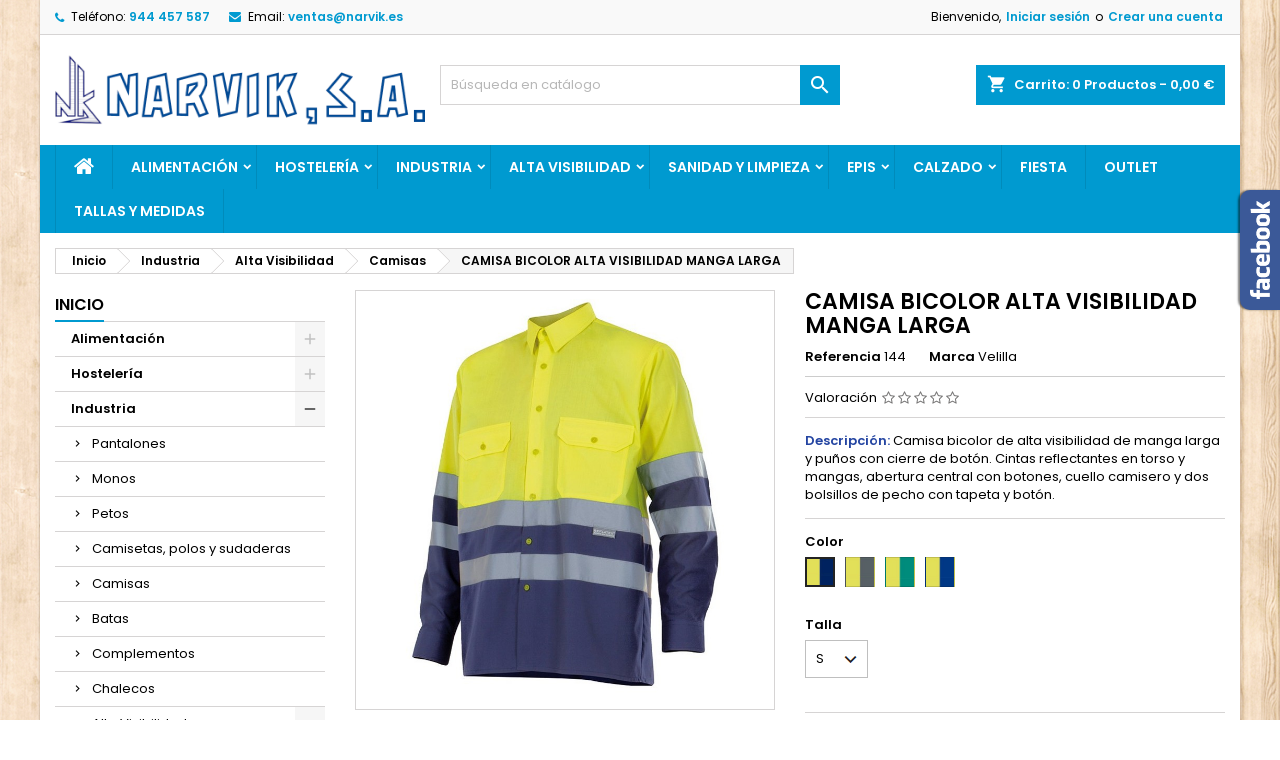

--- FILE ---
content_type: text/html; charset=utf-8
request_url: https://www.narvik.es/camisas/20-camisa-bicolor-alta-visibilidad-manga-larga.html
body_size: 24519
content:
<!doctype html>
<html lang="es">

  <head>
    
      
  <meta charset="utf-8">


  <meta http-equiv="x-ua-compatible" content="ie=edge">



  <link rel="canonical" href="https://www.narvik.es/camisas/20-camisa-bicolor-alta-visibilidad-manga-larga.html">

  <title>CAMISA BICOLOR ALTA VISIBILIDAD MANGA LARGA</title>
  <meta name="description" content="Camisa bicolor alta visibilidad manga larga con cintas reflectantes y abertura central y dos bolsillos pecho">
  <meta name="keywords" content="">
    


  <meta name="viewport" content="width=device-width, initial-scale=1">



  <link rel="icon" type="image/vnd.microsoft.icon" href="https://www.narvik.es/img/favicon.ico?1691575668">
  <link rel="shortcut icon" type="image/x-icon" href="https://www.narvik.es/img/favicon.ico?1691575668">



    <link rel="stylesheet" href="https://www.narvik.es/themes/AngarTheme/assets/cache/theme-722174103.css" type="text/css" media="all">


<link rel="stylesheet" href="https://fonts.googleapis.com/css?family=Poppins:400,600&amp;subset=latin,latin-ext" type="text/css" media="all" />


  

  <script type="text/javascript">
        var popUpView = "1";
        var prestashop = {"cart":{"products":[],"totals":{"total":{"type":"total","label":"Total","amount":0,"value":"0,00\u00a0\u20ac"},"total_including_tax":{"type":"total","label":"Total (impuestos incl.)","amount":0,"value":"0,00\u00a0\u20ac"},"total_excluding_tax":{"type":"total","label":"Total (impuestos excl.)","amount":0,"value":"0,00\u00a0\u20ac"}},"subtotals":{"products":{"type":"products","label":"Subtotal","amount":0,"value":"0,00\u00a0\u20ac"},"discounts":null,"shipping":{"type":"shipping","label":"Transporte","amount":0,"value":""},"tax":{"type":"tax","label":"Impuestos incluidos","amount":0,"value":"0,00\u00a0\u20ac"}},"products_count":0,"summary_string":"0 art\u00edculos","vouchers":{"allowed":0,"added":[]},"discounts":[],"minimalPurchase":0,"minimalPurchaseRequired":""},"currency":{"name":"Euro","iso_code":"EUR","iso_code_num":"978","sign":"\u20ac"},"customer":{"lastname":null,"firstname":null,"email":null,"birthday":null,"newsletter":null,"newsletter_date_add":null,"optin":null,"website":null,"company":null,"siret":null,"ape":null,"is_logged":false,"gender":{"type":null,"name":null},"addresses":[]},"language":{"name":"Espa\u00f1ol (Spanish)","iso_code":"es","locale":"es-ES","language_code":"es-es","is_rtl":"0","date_format_lite":"d\/m\/Y","date_format_full":"d\/m\/Y H:i:s","id":10},"page":{"title":"","canonical":null,"meta":{"title":"CAMISA BICOLOR ALTA VISIBILIDAD MANGA LARGA","description":"Camisa bicolor alta visibilidad manga larga con cintas reflectantes y abertura central y dos bolsillos pecho","keywords":"","robots":"index"},"page_name":"product","body_classes":{"lang-es":true,"lang-rtl":false,"country-ES":true,"currency-EUR":true,"layout-left-column":true,"page-product":true,"tax-display-enabled":true,"product-id-20":true,"product-CAMISA BICOLOR ALTA VISIBILIDAD MANGA LARGA":true,"product-id-category-23":true,"product-id-manufacturer-1":true,"product-id-supplier-0":true,"product-available-for-order":true},"admin_notifications":[]},"shop":{"name":"NARVIK","logo":"https:\/\/www.narvik.es\/img\/narvik-logo-1691575066.jpg","stores_icon":"https:\/\/www.narvik.es\/img\/narvik-logo_stores-1464688312.gif","favicon":"https:\/\/www.narvik.es\/img\/favicon.ico"},"urls":{"base_url":"https:\/\/www.narvik.es\/","current_url":"https:\/\/www.narvik.es\/camisas\/20-camisa-bicolor-alta-visibilidad-manga-larga.html","shop_domain_url":"https:\/\/www.narvik.es","img_ps_url":"https:\/\/www.narvik.es\/img\/","img_cat_url":"https:\/\/www.narvik.es\/img\/c\/","img_lang_url":"https:\/\/www.narvik.es\/img\/l\/","img_prod_url":"https:\/\/www.narvik.es\/img\/p\/","img_manu_url":"https:\/\/www.narvik.es\/img\/m\/","img_sup_url":"https:\/\/www.narvik.es\/img\/su\/","img_ship_url":"https:\/\/www.narvik.es\/img\/s\/","img_store_url":"https:\/\/www.narvik.es\/img\/st\/","img_col_url":"https:\/\/www.narvik.es\/img\/co\/","img_url":"https:\/\/www.narvik.es\/themes\/AngarTheme\/assets\/img\/","css_url":"https:\/\/www.narvik.es\/themes\/AngarTheme\/assets\/css\/","js_url":"https:\/\/www.narvik.es\/themes\/AngarTheme\/assets\/js\/","pic_url":"https:\/\/www.narvik.es\/upload\/","pages":{"address":"https:\/\/www.narvik.es\/direccion","addresses":"https:\/\/www.narvik.es\/direcciones","authentication":"https:\/\/www.narvik.es\/inicio-sesion","cart":"https:\/\/www.narvik.es\/carrito","category":"https:\/\/www.narvik.es\/index.php?controller=category","cms":"https:\/\/www.narvik.es\/index.php?controller=cms","contact":"https:\/\/www.narvik.es\/contactanos","discount":"https:\/\/www.narvik.es\/descuento","guest_tracking":"https:\/\/www.narvik.es\/seguimiento-cliente-no-registrado","history":"https:\/\/www.narvik.es\/historial-compra","identity":"https:\/\/www.narvik.es\/datos-personales","index":"https:\/\/www.narvik.es\/","my_account":"https:\/\/www.narvik.es\/mi-cuenta","order_confirmation":"https:\/\/www.narvik.es\/confirmacion-pedido","order_detail":"https:\/\/www.narvik.es\/index.php?controller=order-detail","order_follow":"https:\/\/www.narvik.es\/seguimiento-pedido","order":"https:\/\/www.narvik.es\/pedido","order_return":"https:\/\/www.narvik.es\/index.php?controller=order-return","order_slip":"https:\/\/www.narvik.es\/albaran","pagenotfound":"https:\/\/www.narvik.es\/pagina-no-ecnontrada","password":"https:\/\/www.narvik.es\/recuperacion-contrase\u00f1a","pdf_invoice":"https:\/\/www.narvik.es\/index.php?controller=pdf-invoice","pdf_order_return":"https:\/\/www.narvik.es\/index.php?controller=pdf-order-return","pdf_order_slip":"https:\/\/www.narvik.es\/index.php?controller=pdf-order-slip","prices_drop":"https:\/\/www.narvik.es\/bajamos-precios","product":"https:\/\/www.narvik.es\/index.php?controller=product","search":"https:\/\/www.narvik.es\/buscar","sitemap":"https:\/\/www.narvik.es\/mapa-web","stores":"https:\/\/www.narvik.es\/tiendas","supplier":"https:\/\/www.narvik.es\/proveedor","register":"https:\/\/www.narvik.es\/inicio-sesion?create_account=1","order_login":"https:\/\/www.narvik.es\/pedido?login=1"},"alternative_langs":[],"theme_assets":"\/themes\/AngarTheme\/assets\/","actions":{"logout":"https:\/\/www.narvik.es\/?mylogout="},"no_picture_image":{"bySize":{"small_default":{"url":"https:\/\/www.narvik.es\/img\/p\/es-default-small_default.jpg","width":98,"height":98},"cart_default":{"url":"https:\/\/www.narvik.es\/img\/p\/es-default-cart_default.jpg","width":125,"height":125},"home_default":{"url":"https:\/\/www.narvik.es\/img\/p\/es-default-home_default.jpg","width":259,"height":259},"medium_default":{"url":"https:\/\/www.narvik.es\/img\/p\/es-default-medium_default.jpg","width":452,"height":452},"large_default":{"url":"https:\/\/www.narvik.es\/img\/p\/es-default-large_default.jpg","width":800,"height":800}},"small":{"url":"https:\/\/www.narvik.es\/img\/p\/es-default-small_default.jpg","width":98,"height":98},"medium":{"url":"https:\/\/www.narvik.es\/img\/p\/es-default-home_default.jpg","width":259,"height":259},"large":{"url":"https:\/\/www.narvik.es\/img\/p\/es-default-large_default.jpg","width":800,"height":800},"legend":""}},"configuration":{"display_taxes_label":true,"display_prices_tax_incl":true,"is_catalog":false,"show_prices":true,"opt_in":{"partner":true},"quantity_discount":{"type":"discount","label":"Descuento unitario"},"voucher_enabled":0,"return_enabled":1},"field_required":[],"breadcrumb":{"links":[{"title":"Inicio","url":"https:\/\/www.narvik.es\/"},{"title":"Industria","url":"https:\/\/www.narvik.es\/4-industria"},{"title":"Alta Visibilidad","url":"https:\/\/www.narvik.es\/3-alta-visibilidad"},{"title":"Camisas","url":"https:\/\/www.narvik.es\/23-camisas"},{"title":"CAMISA BICOLOR ALTA VISIBILIDAD MANGA LARGA","url":"https:\/\/www.narvik.es\/camisas\/20-camisa-bicolor-alta-visibilidad-manga-larga.html"}],"count":5},"link":{"protocol_link":"https:\/\/","protocol_content":"https:\/\/"},"time":1768495763,"static_token":"adf2183cada9e5a03488f217952ca97c","token":"d653e21431521b18956b6b0f86b0ed05","debug":false};
        var psemailsubscription_subscription = "https:\/\/www.narvik.es\/module\/ps_emailsubscription\/subscription";
        var psr_icon_color = "#F19D76";
        var size_conversion_ajax_url = "https:\/\/www.narvik.es\/?fc=module&module=sizeconversion&controller=chart";
        var wkSizeChartPopupDefault = "1";
      </script>



  
<style type="text/css">
body {
background-color: #ffffff;
font-family: "Poppins", Arial, Helvetica, sans-serif;
}

.products .product-miniature .product-title {
height: 32px;
}

.products .product-miniature .product-title a {
font-size: 14px;
line-height: 16px;
}

#content-wrapper .products .product-miniature .product-desc {
height: 140px;
}

@media (min-width: 991px) {
#home_categories ul li .cat-container {
min-height: 0px;
}
}

@media (min-width: 768px) {
#_desktop_logo {
padding-top: 12px;
padding-bottom: 0px;
}
}

nav.header-nav {
background: #f9f9f9;
}

nav.header-nav,
.header_sep2 #contact-link span.shop-phone,
.header_sep2 #contact-link span.shop-phone.shop-tel,
.header_sep2 #contact-link span.shop-phone:last-child,
.header_sep2 .lang_currency_top,
.header_sep2 .lang_currency_top:last-child,
.header_sep2 #_desktop_currency_selector,
.header_sep2 #_desktop_language_selector,
.header_sep2 #_desktop_user_info {
border-color: #d6d4d4;
}

#contact-link,
#contact-link a,
.lang_currency_top span.lang_currency_text,
.lang_currency_top .dropdown i.expand-more,
nav.header-nav .user-info span,
nav.header-nav .user-info a.logout,
#languages-block-top div.current,
nav.header-nav a{
color: #000000;
}

#contact-link span.shop-phone strong,
#contact-link span.shop-phone strong a,
.lang_currency_top span.expand-more,
nav.header-nav .user-info a.account {
color: #009ad0;
}

#contact-link span.shop-phone i {
color: #009ad0;
}

.header-top {
background: #ffffff;
}

div#search_widget form button[type=submit] {
background: #009ad0;
color: #ffffff;
}

div#search_widget form button[type=submit]:hover {
background: #009ad0;
color: #ffffff;
}


#header div#_desktop_cart .blockcart .header {
background: #009ad0;
}

#header div#_desktop_cart .blockcart .header a.cart_link {
color: #ffffff;
}


#homepage-slider .bx-wrapper .bx-pager.bx-default-pager a:hover,
#homepage-slider .bx-wrapper .bx-pager.bx-default-pager a.active{
background: #009ad0;
}

div#rwd_menu {
background: #009ad0;
}

div#rwd_menu,
div#rwd_menu a {
color: #ffffff;
}

div#rwd_menu,
div#rwd_menu .rwd_menu_item,
div#rwd_menu .rwd_menu_item:first-child {
border-color: #008bbb;
}

div#rwd_menu .rwd_menu_item:hover,
div#rwd_menu .rwd_menu_item:focus,
div#rwd_menu .rwd_menu_item a:hover,
div#rwd_menu .rwd_menu_item a:focus {
color: #ffffff;
background: #008bbb;
}

#mobile_top_menu_wrapper2 .top-menu li a:hover,
.rwd_menu_open ul.user_info li a:hover {
background: #009ad0;
color: #ffffff;
}

#_desktop_top_menu{
background: #009ad0;
}

#_desktop_top_menu,
#_desktop_top_menu > ul > li,
.menu_sep1 #_desktop_top_menu > ul > li,
.menu_sep1 #_desktop_top_menu > ul > li:last-child,
.menu_sep2 #_desktop_top_menu,
.menu_sep2 #_desktop_top_menu > ul > li,
.menu_sep2 #_desktop_top_menu > ul > li:last-child,
.menu_sep3 #_desktop_top_menu,
.menu_sep4 #_desktop_top_menu,
.menu_sep5 #_desktop_top_menu,
.menu_sep6 #_desktop_top_menu {
border-color: #008bbb;
}

#_desktop_top_menu > ul > li > a {
color: #ffffff;
}

#_desktop_top_menu > ul > li:hover > a {
color: #ffffff;
background: #008bbb;
}

.submenu1 #_desktop_top_menu .popover.sub-menu ul.top-menu li a:hover,
.submenu3 #_desktop_top_menu .popover.sub-menu ul.top-menu li a:hover,
.live_edit_0.submenu1 #_desktop_top_menu .popover.sub-menu ul.top-menu li:hover > a,
.live_edit_0.submenu3 #_desktop_top_menu .popover.sub-menu ul.top-menu li:hover > a {
background: #009ad0;
color: #ffffff;
}


#home_categories .homecat_title span {
border-color: #009ad0;
}

#home_categories ul li .homecat_name span {
background: #009ad0;
}

#home_categories ul li a.view_more {
background: #009ad0;
color: #ffffff;
border-color: #009ad0;
}

#home_categories ul li a.view_more:hover {
background: #282828;
color: #ffffff;
border-color: #282828;
}

.columns .text-uppercase a,
.columns .text-uppercase span,
.columns div#_desktop_cart .cart_index_title a,
#home_man_product .catprod_title a span {
border-color: #009ad0;
}

#index .tabs ul.nav-tabs li.nav-item a.active,
#index .tabs ul.nav-tabs li.nav-item a:hover,
.index_title a,
.index_title span {
border-color: #009ad0;
}

a.product-flags-plist span.product-flag,
a.product-flags-plist span.product-flag.new,
#home_cat_product a.product-flags-plist span.product-flag.new,
#product #content .product-flags li,
#product #content .product-flags .product-flag.new {
background: #00b0ff;
}

.products .product-miniature .product-title a,
#home_cat_product ul li .right-block .name_block a {
color: #292929;
}

.products .product-miniature span.price,
#home_cat_product ul li .product-price-and-shipping .price,
.ui-widget .search_right span.search_price,
body#view #main .wishlist-product-price {
color: #009ad0;
}

.button-container .add-to-cart:hover,
#subcart .cart-buttons .viewcart:hover,
body#view ul li.wishlist-products-item .wishlist-product-bottom .btn-primary:hover {
background: #282828;
color: #ffffff;
border-color: #282828;
}

.button-container .add-to-cart,
.button-container .add-to-cart:disabled,
#subcart .cart-buttons .viewcart,
body#view ul li.wishlist-products-item .wishlist-product-bottom .btn-primary {
background: #009ad0;
color: #ffffff;
border-color: #009ad0;
}

#home_cat_product .catprod_title span {
border-color: #009ad0;
}

#home_man .man_title span {
border-color: #009ad0;
}

div#angarinfo_block .icon_cms {
color: #009ad0;
}

.footer-container {
background: #f9f9f9;
}

.footer-container,
.footer-container .h3,
.footer-container .links .title,
.row.social_footer {
border-color: #dadada;
}

.footer-container .h3 span,
.footer-container .h3 a,
.footer-container .links .title span.h3,
.footer-container .links .title a.h3 {
border-color: #009ad0;
}

.footer-container,
.footer-container .h3,
.footer-container .links .title .h3,
.footer-container a,
.footer-container li a,
.footer-container .links ul>li a {
color: #282828;
}

.block_newsletter .btn-newsletter {
background: #009ad0;
color: #ffffff;
}

.block_newsletter .btn-newsletter:hover {
background: #f9f9f9;
color: #ffffff;
}

.footer-container .bottom-footer {
background: #f9f9f9;
border-color: #dadada;
color: #282828;
}

.product-prices .current-price span.price {
color: #009ad0;
}

.product-add-to-cart button.btn.add-to-cart:hover {
background: #282828;
color: #ffffff;
border-color: #282828;
}

.product-add-to-cart button.btn.add-to-cart,
.product-add-to-cart button.btn.add-to-cart:disabled {
background: #009ad0;
color: #ffffff;
border-color: #009ad0;
}

#product .tabs ul.nav-tabs li.nav-item a.active,
#product .tabs ul.nav-tabs li.nav-item a:hover,
#product .index_title span,
.page-product-heading span,
body #product-comments-list-header .comments-nb {
border-color: #009ad0;
}

body .btn-primary:hover {
background: #3aa04c;
color: #ffffff;
border-color: #196f28;
}

body .btn-primary,
body .btn-primary.disabled,
body .btn-primary:disabled,
body .btn-primary.disabled:hover {
background: #43b754;
color: #ffffff;
border-color: #399a49;
}

body .btn-secondary:hover {
background: #eeeeee;
color: #000000;
border-color: #d8d8d8;
}

body .btn-secondary,
body .btn-secondary.disabled,
body .btn-secondary:disabled,
body .btn-secondary.disabled:hover {
background: #f6f6f6;
color: #000000;
border-color: #d8d8d8;
}

.form-control:focus, .input-group.focus {
border-color: #dbdbdb;
outline-color: #dbdbdb;
}

body .pagination .page-list .current a,
body .pagination .page-list a:hover,
body .pagination .page-list .current a.disabled,
body .pagination .page-list .current a.disabled:hover {
color: #009ad0;
}

.page-my-account #content .links a:hover i {
color: #009ad0;
}

#scroll_top {
background: #009ad0;
color: #ffffff;
}

#scroll_top:hover,
#scroll_top:focus {
background: #1b1a1b;
color: #ffffff;
}

</style><script async src="https://www.googletagmanager.com/gtag/js?id=UA-125518140-1"></script>
<script>
  window.dataLayer = window.dataLayer || [];
  function gtag(){dataLayer.push(arguments);}
  gtag('js', new Date());
  gtag(
    'config',
    'UA-125518140-1',
    {
      'debug_mode':false
                      }
  );
</script>





    
  <meta property="og:type" content="product">
  <meta property="og:url" content="https://www.narvik.es/camisas/20-camisa-bicolor-alta-visibilidad-manga-larga.html">
  <meta property="og:title" content="CAMISA BICOLOR ALTA VISIBILIDAD MANGA LARGA">
  <meta property="og:site_name" content="NARVIK">
  <meta property="og:description" content="Camisa bicolor alta visibilidad manga larga con cintas reflectantes y abertura central y dos bolsillos pecho">
  <meta property="og:image" content="https://www.narvik.es/20-large_default/camisa-bicolor-alta-visibilidad-manga-larga.jpg">
    <meta property="product:pretax_price:amount" content="24.404959">
  <meta property="product:pretax_price:currency" content="EUR">
  <meta property="product:price:amount" content="29.53">
  <meta property="product:price:currency" content="EUR">
    
  </head>

  <body id="product" class="lang-es country-es currency-eur layout-left-column page-product tax-display-enabled product-id-20 product-camisa-bicolor-alta-visibilidad-manga-larga product-id-category-23 product-id-manufacturer-1 product-id-supplier-0 product-available-for-order  ps_175
	texture03 #ffffff bg_attatchment_fixed bg_position_tl bg_repeat_xy bg_size_initial slider_position_top slider_controls_white banners_top3 banners_top_tablets3 banners_top_phones1 banners_bottom2 banners_bottom_tablets2 banners_bottom_phones1 submenu1 pl_1col_qty_5 pl_2col_qty_4 pl_3col_qty_3 pl_1col_qty_bigtablets_4 pl_2col_qty_bigtablets_2 pl_3col_qty_bigtablets_2 pl_1col_qty_tablets_3 pl_1col_qty_phones_1 home_tabs2 pl_border_type2 32 14 16 pl_button_icon_no pl_button_qty4 pl_desc_no pl_reviews_yes pl_availability_yes  hide_reference_no hide_reassurance_yes product_tabs1    menu_sep1 header_sep1 slider_boxed feat_cat_style1 feat_cat5 feat_cat_bigtablets3 feat_cat_tablets2 feat_cat_phones0 all_products_yes pl_colors_yes newsletter_info_yes stickycart_yes stickymenu_yes homeicon_no pl_man_no product_hide_man_no  pl_ref_no  mainfont_Poppins bg_white standard_carusele not_logged ">

    
      
    

    <main>
      
              

      <header id="header">
        
          


  <div class="header-banner">
    
  </div>


<meta name="google-site-verification" content="28r3wJKITAks2IJBUesmjCcDhOKvvsY5jgp8WobISWo" />


  <nav class="header-nav">
    <div class="container">
      <div class="row">
          <div class="col-md-12 col-xs-12">
            <div id="_desktop_contact_link">
  <div id="contact-link">

			<span class="shop-phone contact_link">
			<a href="https://www.narvik.es/contactanos">Contacto</a>
		</span>
	
			<span class="shop-phone shop-tel">
			<i class="fa fa-phone"></i>
			<span class="shop-phone_text">Teléfono:</span>
			<strong><a href="tel:944 457 587">944 457 587</a></strong>
		</span>
	
			<span class="shop-phone shop-email">
			<i class="fa fa-envelope"></i>
			<span class="shop-phone_text">Email:</span>
			<strong><a href="&#109;&#97;&#105;&#108;&#116;&#111;&#58;%76%65%6e%74%61%73@%6e%61%72%76%69%6b.%65%73" >&#x76;&#x65;&#x6e;&#x74;&#x61;&#x73;&#x40;&#x6e;&#x61;&#x72;&#x76;&#x69;&#x6b;&#x2e;&#x65;&#x73;</a></strong>
		</span>
	

  </div>
</div>


            <div id="_desktop_user_info">
  <div class="user-info">


	<ul class="user_info hidden-md-up">

		
			<li><a href="https://www.narvik.es/mi-cuenta" title="Acceda a su cuenta de cliente" rel="nofollow">Iniciar sesión</a></li>
			<li><a href="https://www.narvik.es/inicio-sesion?create_account=1" title="Acceda a su cuenta de cliente" rel="nofollow">Crear una cuenta</a></li>

		
	</ul>


	<div class="hidden-sm-down">
		<span class="welcome">Bienvenido,</span>
					<a class="account" href="https://www.narvik.es/mi-cuenta" title="Acceda a su cuenta de cliente" rel="nofollow">Iniciar sesión</a>

			<span class="or">o</span>

			<a class="account" href="https://www.narvik.es/inicio-sesion?create_account=1" title="Acceda a su cuenta de cliente" rel="nofollow">Crear una cuenta</a>
			</div>


  </div>
</div>
          </div>
      </div>
    </div>
  </nav>



  <div class="header-top">
    <div class="container">
	  <div class="row">
		<a href="https://www.narvik.es/" class="col-md-4 hidden-sm-down2" id="_desktop_logo">
			<img class="logo img-responsive" src="https://www.narvik.es/img/narvik-logo-1691575066.jpg" alt="NARVIK">
		</a>
		
<div id="_desktop_cart">

	<div class="cart_top">

		<div class="blockcart cart-preview inactive" data-refresh-url="//www.narvik.es/module/ps_shoppingcart/ajax">
			<div class="header">
			
				<div class="cart_index_title">
					<a class="cart_link" rel="nofollow" href="//www.narvik.es/carrito?action=show">
						<i class="material-icons shopping-cart">shopping_cart</i>
						<span class="hidden-sm-down cart_title">Carrito:</span>
						<span class="cart-products-count">
							0<span> Productos - 0,00 €</span>
						</span>
					</a>
				</div>


				<div id="subcart">

					<ul class="cart_products">

											<li>No hay más artículos en su carrito</li>
					
										</ul>

					<ul class="cart-subtotals">

				
						<li>
							<span class="text">Transporte</span>
							<span class="value"></span>
							<span class="clearfix"></span>
						</li>

						<li>
							<span class="text">Total</span>
							<span class="value">0,00 €</span>
							<span class="clearfix"></span>
						</li>

					</ul>

					<div class="cart-buttons">
						<a class="btn btn-primary viewcart" href="//www.narvik.es/carrito?action=show">Confirmar <i class="material-icons">&#xE315;</i></a>
											</div>

				</div>

			</div>
		</div>

	</div>

</div>


<!-- Block search module TOP -->
<div id="_desktop_search_widget" class="col-lg-4 col-md-4 col-sm-12 search-widget hidden-sm-down ">
	<div id="search_widget" data-search-controller-url="//www.narvik.es/buscar">
		<form method="get" action="//www.narvik.es/buscar">
			<input type="hidden" name="controller" value="search">
			<input type="text" name="s" value="" placeholder="Búsqueda en catálogo" aria-label="Buscar">
			<button type="submit">
				<i class="material-icons search">&#xE8B6;</i>
				<span class="hidden-xl-down">Buscar</span>
			</button>
		</form>
	</div>
</div>
<!-- /Block search module TOP -->

		<div class="clearfix"></div>
	  </div>
    </div>

	<div id="rwd_menu" class="hidden-md-up">
		<div class="container">
			<div id="menu-icon2" class="rwd_menu_item"><i class="material-icons d-inline">&#xE5D2;</i></div>
			<div id="search-icon" class="rwd_menu_item"><i class="material-icons search">&#xE8B6;</i></div>
			<div id="user-icon" class="rwd_menu_item"><i class="material-icons logged">&#xE7FF;</i></div>
			<div id="_mobile_cart" class="rwd_menu_item"></div>
		</div>
		<div class="clearfix"></div>
	</div>

	<div class="container">
		<div id="mobile_top_menu_wrapper2" class="rwd_menu_open hidden-md-up" style="display:none;">
			<div class="js-top-menu mobile" id="_mobile_top_menu"></div>
		</div>

		<div id="mobile_search_wrapper" class="rwd_menu_open hidden-md-up" style="display:none;">
			<div id="_mobile_search_widget"></div>
		</div>

		<div id="mobile_user_wrapper" class="rwd_menu_open hidden-md-up" style="display:none;">
			<div id="_mobile_user_info"></div>
		</div>
	</div>
  </div>
  

<div class="menu js-top-menu position-static hidden-sm-down" id="_desktop_top_menu">
    
          <ul class="top-menu container" id="top-menu" data-depth="0">

					<li class="home_icon"><a href="https://www.narvik.es/"><i class="icon-home"></i><span>Inicio</span></a></li>
		
                    <li class="category" id="category-5">
                          <a
                class="dropdown-item sf-with-ul"
                href="https://www.narvik.es/5-alimentacion" data-depth="0"
                              >
                                                                      <span class="float-xs-right hidden-md-up">
                    <span data-target="#top_sub_menu_92042" data-toggle="collapse" class="navbar-toggler collapse-icons">
                      <i class="material-icons add">&#xE313;</i>
                      <i class="material-icons remove">&#xE316;</i>
                    </span>
                  </span>
                                Alimentación
              </a>
                            <div  class="popover sub-menu js-sub-menu collapse" id="top_sub_menu_92042">
                
          <ul class="top-menu container"  data-depth="1">

		
                    <li class="category" id="category-14">
                          <a
                class="dropdown-item dropdown-submenu"
                href="https://www.narvik.es/14-batas" data-depth="1"
                              >
                                Batas
              </a>
                          </li>
                    <li class="category" id="category-15">
                          <a
                class="dropdown-item dropdown-submenu"
                href="https://www.narvik.es/15-pantalones" data-depth="1"
                              >
                                Pantalones
              </a>
                          </li>
                    <li class="category" id="category-16">
                          <a
                class="dropdown-item dropdown-submenu"
                href="https://www.narvik.es/16-complementos" data-depth="1"
                              >
                                Complementos
              </a>
                          </li>
                    <li class="category" id="category-17">
                          <a
                class="dropdown-item dropdown-submenu"
                href="https://www.narvik.es/17-delantales" data-depth="1"
                              >
                                Delantales
              </a>
                          </li>
                    <li class="category" id="category-18">
                          <a
                class="dropdown-item dropdown-submenu"
                href="https://www.narvik.es/18-camisolas" data-depth="1"
                              >
                                Camisolas
              </a>
                          </li>
                    <li class="category" id="category-19">
                          <a
                class="dropdown-item dropdown-submenu"
                href="https://www.narvik.es/19-chalecos" data-depth="1"
                              >
                                Chalecos
              </a>
                          </li>
                    <li class="category" id="category-20">
                          <a
                class="dropdown-item dropdown-submenu"
                href="https://www.narvik.es/20-cazadoras-y-parkas" data-depth="1"
                              >
                                Cazadoras y parkas
              </a>
                          </li>
                    <li class="category" id="category-21">
                          <a
                class="dropdown-item dropdown-submenu"
                href="https://www.narvik.es/21-frio" data-depth="1"
                              >
                                Frío
              </a>
                          </li>
                    <li class="category" id="category-131">
                          <a
                class="dropdown-item dropdown-submenu"
                href="https://www.narvik.es/131-forro-polar" data-depth="1"
                              >
                                Forro polar
              </a>
                          </li>
                    <li class="category" id="category-132">
                          <a
                class="dropdown-item dropdown-submenu"
                href="https://www.narvik.es/132-camisetas-y-polos" data-depth="1"
                              >
                                Camisetas y polos
              </a>
                          </li>
              </ul>
    
              </div>
                          </li>
                    <li class="category" id="category-7">
                          <a
                class="dropdown-item sf-with-ul"
                href="https://www.narvik.es/7-hosteleria" data-depth="0"
                              >
                                                                      <span class="float-xs-right hidden-md-up">
                    <span data-target="#top_sub_menu_32014" data-toggle="collapse" class="navbar-toggler collapse-icons">
                      <i class="material-icons add">&#xE313;</i>
                      <i class="material-icons remove">&#xE316;</i>
                    </span>
                  </span>
                                Hostelería
              </a>
                            <div  class="popover sub-menu js-sub-menu collapse" id="top_sub_menu_32014">
                
          <ul class="top-menu container"  data-depth="1">

		
                    <li class="category" id="category-39">
                          <a
                class="dropdown-item dropdown-submenu"
                href="https://www.narvik.es/39-delantales" data-depth="1"
                              >
                                Delantales
              </a>
                          </li>
                    <li class="category" id="category-40">
                          <a
                class="dropdown-item dropdown-submenu"
                href="https://www.narvik.es/40-chaquetas" data-depth="1"
                              >
                                Chaquetas
              </a>
                          </li>
                    <li class="category" id="category-41">
                          <a
                class="dropdown-item dropdown-submenu"
                href="https://www.narvik.es/41-pantalones" data-depth="1"
                              >
                                Pantalones
              </a>
                          </li>
                    <li class="category" id="category-42">
                          <a
                class="dropdown-item dropdown-submenu"
                href="https://www.narvik.es/42-complementos" data-depth="1"
                              >
                                Complementos
              </a>
                          </li>
                    <li class="category" id="category-43">
                          <a
                class="dropdown-item dropdown-submenu"
                href="https://www.narvik.es/43-camisas" data-depth="1"
                              >
                                Camisas
              </a>
                          </li>
                    <li class="category" id="category-44">
                          <a
                class="dropdown-item dropdown-submenu"
                href="https://www.narvik.es/44-chalecos" data-depth="1"
                              >
                                Chalecos
              </a>
                          </li>
                    <li class="category" id="category-45">
                          <a
                class="dropdown-item dropdown-submenu"
                href="https://www.narvik.es/45-faldas" data-depth="1"
                              >
                                Faldas
              </a>
                          </li>
                    <li class="category" id="category-46">
                          <a
                class="dropdown-item dropdown-submenu"
                href="https://www.narvik.es/46-camisetas-y-polos" data-depth="1"
                              >
                                Camisetas y polos
              </a>
                          </li>
              </ul>
    
              </div>
                          </li>
                    <li class="category" id="category-4">
                          <a
                class="dropdown-item sf-with-ul"
                href="https://www.narvik.es/4-industria" data-depth="0"
                              >
                                                                      <span class="float-xs-right hidden-md-up">
                    <span data-target="#top_sub_menu_45391" data-toggle="collapse" class="navbar-toggler collapse-icons">
                      <i class="material-icons add">&#xE313;</i>
                      <i class="material-icons remove">&#xE316;</i>
                    </span>
                  </span>
                                Industria
              </a>
                            <div  class="popover sub-menu js-sub-menu collapse" id="top_sub_menu_45391">
                
          <ul class="top-menu container"  data-depth="1">

		
                    <li class="category" id="category-48">
                          <a
                class="dropdown-item dropdown-submenu"
                href="https://www.narvik.es/48-pantalones" data-depth="1"
                              >
                                Pantalones
              </a>
                          </li>
                    <li class="category" id="category-49">
                          <a
                class="dropdown-item dropdown-submenu"
                href="https://www.narvik.es/49-monos" data-depth="1"
                              >
                                Monos
              </a>
                          </li>
                    <li class="category" id="category-50">
                          <a
                class="dropdown-item dropdown-submenu"
                href="https://www.narvik.es/50-petos" data-depth="1"
                              >
                                Petos
              </a>
                          </li>
                    <li class="category" id="category-51">
                          <a
                class="dropdown-item dropdown-submenu"
                href="https://www.narvik.es/51-camisetas-polos-y-sudaderas" data-depth="1"
                              >
                                Camisetas, polos y sudaderas
              </a>
                          </li>
                    <li class="category" id="category-52">
                          <a
                class="dropdown-item dropdown-submenu"
                href="https://www.narvik.es/52-camisas" data-depth="1"
                              >
                                Camisas
              </a>
                          </li>
                    <li class="category" id="category-53">
                          <a
                class="dropdown-item dropdown-submenu"
                href="https://www.narvik.es/53-batas" data-depth="1"
                              >
                                Batas
              </a>
                          </li>
                    <li class="category" id="category-54">
                          <a
                class="dropdown-item dropdown-submenu"
                href="https://www.narvik.es/54-complementos" data-depth="1"
                              >
                                Complementos
              </a>
                          </li>
                    <li class="category" id="category-78">
                          <a
                class="dropdown-item dropdown-submenu"
                href="https://www.narvik.es/78-chalecos" data-depth="1"
                              >
                                Chalecos
              </a>
                          </li>
                    <li class="category" id="category-3">
                          <a
                class="dropdown-item dropdown-submenu sf-with-ul"
                href="https://www.narvik.es/3-alta-visibilidad" data-depth="1"
                              >
                                                                      <span class="float-xs-right hidden-md-up">
                    <span data-target="#top_sub_menu_55279" data-toggle="collapse" class="navbar-toggler collapse-icons">
                      <i class="material-icons add">&#xE313;</i>
                      <i class="material-icons remove">&#xE316;</i>
                    </span>
                  </span>
                                Alta Visibilidad
              </a>
                            <div  class="collapse" id="top_sub_menu_55279">
                
          <ul class="top-menu container"  data-depth="2">

		
                    <li class="category" id="category-22">
                          <a
                class="dropdown-item"
                href="https://www.narvik.es/22-camisolas" data-depth="2"
                              >
                                Camisolas
              </a>
                          </li>
                    <li class="category" id="category-23">
                          <a
                class="dropdown-item"
                href="https://www.narvik.es/23-camisas" data-depth="2"
                              >
                                Camisas
              </a>
                          </li>
                    <li class="category" id="category-24">
                          <a
                class="dropdown-item"
                href="https://www.narvik.es/24-chalecos" data-depth="2"
                              >
                                Chalecos
              </a>
                          </li>
                    <li class="category" id="category-25">
                          <a
                class="dropdown-item"
                href="https://www.narvik.es/25-monos" data-depth="2"
                              >
                                Monos
              </a>
                          </li>
                    <li class="category" id="category-26">
                          <a
                class="dropdown-item"
                href="https://www.narvik.es/26-cazadoras-y-parkas" data-depth="2"
                              >
                                Cazadoras y parkas
              </a>
                          </li>
                    <li class="category" id="category-27">
                          <a
                class="dropdown-item"
                href="https://www.narvik.es/27-pantalones" data-depth="2"
                              >
                                Pantalones
              </a>
                          </li>
                    <li class="category" id="category-28">
                          <a
                class="dropdown-item"
                href="https://www.narvik.es/28-polos" data-depth="2"
                              >
                                Polos
              </a>
                          </li>
                    <li class="category" id="category-29">
                          <a
                class="dropdown-item"
                href="https://www.narvik.es/29-punto-grueso" data-depth="2"
                              >
                                Punto grueso
              </a>
                          </li>
                    <li class="category" id="category-30">
                          <a
                class="dropdown-item"
                href="https://www.narvik.es/30-forros-polares" data-depth="2"
                              >
                                Forros polares
              </a>
                          </li>
                    <li class="category" id="category-31">
                          <a
                class="dropdown-item"
                href="https://www.narvik.es/31-trajes-lluvia" data-depth="2"
                              >
                                Trajes lluvia
              </a>
                          </li>
                    <li class="category" id="category-143">
                          <a
                class="dropdown-item"
                href="https://www.narvik.es/143-camisetas" data-depth="2"
                              >
                                Camisetas
              </a>
                          </li>
              </ul>
    
              </div>
                          </li>
                    <li class="category" id="category-12">
                          <a
                class="dropdown-item dropdown-submenu sf-with-ul"
                href="https://www.narvik.es/12-prendas-tecnicas" data-depth="1"
                              >
                                                                      <span class="float-xs-right hidden-md-up">
                    <span data-target="#top_sub_menu_63434" data-toggle="collapse" class="navbar-toggler collapse-icons">
                      <i class="material-icons add">&#xE313;</i>
                      <i class="material-icons remove">&#xE316;</i>
                    </span>
                  </span>
                                Prendas técnicas
              </a>
                            <div  class="collapse" id="top_sub_menu_63434">
                
          <ul class="top-menu container"  data-depth="2">

		
                    <li class="category" id="category-70">
                          <a
                class="dropdown-item"
                href="https://www.narvik.es/70-monos" data-depth="2"
                              >
                                Monos
              </a>
                          </li>
                    <li class="category" id="category-71">
                          <a
                class="dropdown-item"
                href="https://www.narvik.es/71-pantalones" data-depth="2"
                              >
                                Pantalones
              </a>
                          </li>
                    <li class="category" id="category-72">
                          <a
                class="dropdown-item"
                href="https://www.narvik.es/72-camisas" data-depth="2"
                              >
                                Camisas
              </a>
                          </li>
                    <li class="category" id="category-73">
                          <a
                class="dropdown-item"
                href="https://www.narvik.es/73-cazadoras-y-parkas" data-depth="2"
                              >
                                Cazadoras y parkas
              </a>
                          </li>
              </ul>
    
              </div>
                          </li>
                    <li class="category" id="category-126">
                          <a
                class="dropdown-item dropdown-submenu"
                href="https://www.narvik.es/126-jerseys" data-depth="1"
                              >
                                Jerseys
              </a>
                          </li>
                    <li class="category" id="category-127">
                          <a
                class="dropdown-item dropdown-submenu sf-with-ul"
                href="https://www.narvik.es/127-ropa-de-agua" data-depth="1"
                              >
                                                                      <span class="float-xs-right hidden-md-up">
                    <span data-target="#top_sub_menu_40855" data-toggle="collapse" class="navbar-toggler collapse-icons">
                      <i class="material-icons add">&#xE313;</i>
                      <i class="material-icons remove">&#xE316;</i>
                    </span>
                  </span>
                                Ropa de Agua
              </a>
                            <div  class="collapse" id="top_sub_menu_40855">
                
          <ul class="top-menu container"  data-depth="2">

		
                    <li class="category" id="category-37">
                          <a
                class="dropdown-item"
                href="https://www.narvik.es/37-trajes-lluvia" data-depth="2"
                              >
                                Trajes lluvia
              </a>
                          </li>
              </ul>
    
              </div>
                          </li>
                    <li class="category" id="category-130">
                          <a
                class="dropdown-item dropdown-submenu"
                href="https://www.narvik.es/130-forro-polar" data-depth="1"
                              >
                                Forro polar
              </a>
                          </li>
                    <li class="category" id="category-128">
                          <a
                class="dropdown-item dropdown-submenu"
                href="https://www.narvik.es/128-cazadoras-y-parkas" data-depth="1"
                              >
                                Cazadoras y parkas
              </a>
                          </li>
                    <li class="category" id="category-129">
                          <a
                class="dropdown-item dropdown-submenu"
                href="https://www.narvik.es/129-soft-shell" data-depth="1"
                              >
                                Soft Shell
              </a>
                          </li>
                    <li class="category" id="category-145">
                          <a
                class="dropdown-item dropdown-submenu"
                href="https://www.narvik.es/145-mochilas-y-bolsas" data-depth="1"
                              >
                                Mochilas y bolsas
              </a>
                          </li>
              </ul>
    
              </div>
                          </li>
                    <li class="category" id="category-3">
                          <a
                class="dropdown-item sf-with-ul"
                href="https://www.narvik.es/3-alta-visibilidad" data-depth="0"
                              >
                                                                      <span class="float-xs-right hidden-md-up">
                    <span data-target="#top_sub_menu_64869" data-toggle="collapse" class="navbar-toggler collapse-icons">
                      <i class="material-icons add">&#xE313;</i>
                      <i class="material-icons remove">&#xE316;</i>
                    </span>
                  </span>
                                Alta Visibilidad
              </a>
                            <div  class="popover sub-menu js-sub-menu collapse" id="top_sub_menu_64869">
                
          <ul class="top-menu container"  data-depth="1">

		
                    <li class="category" id="category-22">
                          <a
                class="dropdown-item dropdown-submenu"
                href="https://www.narvik.es/22-camisolas" data-depth="1"
                              >
                                Camisolas
              </a>
                          </li>
                    <li class="category" id="category-23">
                          <a
                class="dropdown-item dropdown-submenu"
                href="https://www.narvik.es/23-camisas" data-depth="1"
                              >
                                Camisas
              </a>
                          </li>
                    <li class="category" id="category-24">
                          <a
                class="dropdown-item dropdown-submenu"
                href="https://www.narvik.es/24-chalecos" data-depth="1"
                              >
                                Chalecos
              </a>
                          </li>
                    <li class="category" id="category-25">
                          <a
                class="dropdown-item dropdown-submenu"
                href="https://www.narvik.es/25-monos" data-depth="1"
                              >
                                Monos
              </a>
                          </li>
                    <li class="category" id="category-26">
                          <a
                class="dropdown-item dropdown-submenu"
                href="https://www.narvik.es/26-cazadoras-y-parkas" data-depth="1"
                              >
                                Cazadoras y parkas
              </a>
                          </li>
                    <li class="category" id="category-27">
                          <a
                class="dropdown-item dropdown-submenu"
                href="https://www.narvik.es/27-pantalones" data-depth="1"
                              >
                                Pantalones
              </a>
                          </li>
                    <li class="category" id="category-28">
                          <a
                class="dropdown-item dropdown-submenu"
                href="https://www.narvik.es/28-polos" data-depth="1"
                              >
                                Polos
              </a>
                          </li>
                    <li class="category" id="category-29">
                          <a
                class="dropdown-item dropdown-submenu"
                href="https://www.narvik.es/29-punto-grueso" data-depth="1"
                              >
                                Punto grueso
              </a>
                          </li>
                    <li class="category" id="category-30">
                          <a
                class="dropdown-item dropdown-submenu"
                href="https://www.narvik.es/30-forros-polares" data-depth="1"
                              >
                                Forros polares
              </a>
                          </li>
                    <li class="category" id="category-31">
                          <a
                class="dropdown-item dropdown-submenu"
                href="https://www.narvik.es/31-trajes-lluvia" data-depth="1"
                              >
                                Trajes lluvia
              </a>
                          </li>
                    <li class="category" id="category-143">
                          <a
                class="dropdown-item dropdown-submenu"
                href="https://www.narvik.es/143-camisetas" data-depth="1"
                              >
                                Camisetas
              </a>
                          </li>
              </ul>
    
              </div>
                          </li>
                    <li class="category" id="category-11">
                          <a
                class="dropdown-item sf-with-ul"
                href="https://www.narvik.es/11-sanidad-y-limpieza" data-depth="0"
                              >
                                                                      <span class="float-xs-right hidden-md-up">
                    <span data-target="#top_sub_menu_74071" data-toggle="collapse" class="navbar-toggler collapse-icons">
                      <i class="material-icons add">&#xE313;</i>
                      <i class="material-icons remove">&#xE316;</i>
                    </span>
                  </span>
                                Sanidad y limpieza
              </a>
                            <div  class="popover sub-menu js-sub-menu collapse" id="top_sub_menu_74071">
                
          <ul class="top-menu container"  data-depth="1">

		
                    <li class="category" id="category-84">
                          <a
                class="dropdown-item dropdown-submenu"
                href="https://www.narvik.es/84-pantalones" data-depth="1"
                              >
                                Pantalones
              </a>
                          </li>
                    <li class="category" id="category-85">
                          <a
                class="dropdown-item dropdown-submenu"
                href="https://www.narvik.es/85-casacas" data-depth="1"
                              >
                                Casacas
              </a>
                          </li>
                    <li class="category" id="category-86">
                          <a
                class="dropdown-item dropdown-submenu"
                href="https://www.narvik.es/86-chaquetas" data-depth="1"
                              >
                                Chaquetas
              </a>
                          </li>
                    <li class="category" id="category-88">
                          <a
                class="dropdown-item dropdown-submenu"
                href="https://www.narvik.es/88-complementos" data-depth="1"
                              >
                                Complementos
              </a>
                          </li>
                    <li class="category" id="category-89">
                          <a
                class="dropdown-item dropdown-submenu"
                href="https://www.narvik.es/89-batas" data-depth="1"
                              >
                                Batas
              </a>
                          </li>
              </ul>
    
              </div>
                          </li>
                    <li class="category" id="category-10">
                          <a
                class="dropdown-item sf-with-ul"
                href="https://www.narvik.es/10-epis" data-depth="0"
                              >
                                                                      <span class="float-xs-right hidden-md-up">
                    <span data-target="#top_sub_menu_82863" data-toggle="collapse" class="navbar-toggler collapse-icons">
                      <i class="material-icons add">&#xE313;</i>
                      <i class="material-icons remove">&#xE316;</i>
                    </span>
                  </span>
                                EPIs
              </a>
                            <div  class="popover sub-menu js-sub-menu collapse" id="top_sub_menu_82863">
                
          <ul class="top-menu container"  data-depth="1">

		
                    <li class="category" id="category-74">
                          <a
                class="dropdown-item dropdown-submenu"
                href="https://www.narvik.es/74-auditiva" data-depth="1"
                              >
                                Auditiva
              </a>
                          </li>
                    <li class="category" id="category-75">
                          <a
                class="dropdown-item dropdown-submenu"
                href="https://www.narvik.es/75-cabeza" data-depth="1"
                              >
                                Cabeza
              </a>
                          </li>
                    <li class="category" id="category-76">
                          <a
                class="dropdown-item dropdown-submenu"
                href="https://www.narvik.es/76-ocular" data-depth="1"
                              >
                                Ocular
              </a>
                          </li>
                    <li class="category" id="category-77">
                          <a
                class="dropdown-item dropdown-submenu"
                href="https://www.narvik.es/77-guantes" data-depth="1"
                              >
                                Guantes
              </a>
                          </li>
                    <li class="category" id="category-140">
                          <a
                class="dropdown-item dropdown-submenu"
                href="https://www.narvik.es/140-respiratoria" data-depth="1"
                              >
                                Respiratoria
              </a>
                          </li>
                    <li class="category" id="category-141">
                          <a
                class="dropdown-item dropdown-submenu"
                href="https://www.narvik.es/141-fajas-y-mun" data-depth="1"
                              >
                                Fajas y muñequeras
              </a>
                          </li>
              </ul>
    
              </div>
                          </li>
                    <li class="category" id="category-9">
                          <a
                class="dropdown-item sf-with-ul"
                href="https://www.narvik.es/9-calzado" data-depth="0"
                              >
                                                                      <span class="float-xs-right hidden-md-up">
                    <span data-target="#top_sub_menu_76613" data-toggle="collapse" class="navbar-toggler collapse-icons">
                      <i class="material-icons add">&#xE313;</i>
                      <i class="material-icons remove">&#xE316;</i>
                    </span>
                  </span>
                                Calzado
              </a>
                            <div  class="popover sub-menu js-sub-menu collapse" id="top_sub_menu_76613">
                
          <ul class="top-menu container"  data-depth="1">

		
                    <li class="category" id="category-135">
                          <a
                class="dropdown-item dropdown-submenu"
                href="https://www.narvik.es/135-calzado-industrial" data-depth="1"
                              >
                                CALZADO INDUSTRIAL
              </a>
                          </li>
                    <li class="category" id="category-136">
                          <a
                class="dropdown-item dropdown-submenu"
                href="https://www.narvik.es/136-calzado-sanitario" data-depth="1"
                              >
                                CALZADO SANITARIO
              </a>
                          </li>
                    <li class="category" id="category-137">
                          <a
                class="dropdown-item dropdown-submenu"
                href="https://www.narvik.es/137-calzado-hosteleria" data-depth="1"
                              >
                                CALZADO HOSTELERÍA
              </a>
                          </li>
              </ul>
    
              </div>
                          </li>
                    <li class="category" id="category-144">
                          <a
                class="dropdown-item"
                href="https://www.narvik.es/144-fiesta" data-depth="0"
                              >
                                Fiesta
              </a>
                          </li>
                    <li class="category" id="category-152">
                          <a
                class="dropdown-item"
                href="https://www.narvik.es/152-outlet" data-depth="0"
                              >
                                Outlet
              </a>
                          </li>
                    <li class="cms-page" id="cms-page-8">
                          <a
                class="dropdown-item"
                href="https://www.narvik.es/content/8-tallas-y-medidas" data-depth="0"
                              >
                                Tallas y medidas
              </a>
                          </li>
              </ul>
    
    <div class="clearfix"></div>
</div>


        
      </header>

      
        
<aside id="notifications">
  <div class="container">
    
    
    
      </div>
</aside>
      

                          
      <section id="wrapper">
        
        <div class="container">
			
										
			<div class="row">
			  
				<nav data-depth="5" class="breadcrumb hidden-sm-down">
  <ol itemscope itemtype="http://schema.org/BreadcrumbList">
          
        <li itemprop="itemListElement" itemscope itemtype="http://schema.org/ListItem">
          <a itemprop="item" href="https://www.narvik.es/">
            <span itemprop="name">Inicio</span>
          </a>
          <meta itemprop="position" content="1">
        </li>
      
          
        <li itemprop="itemListElement" itemscope itemtype="http://schema.org/ListItem">
          <a itemprop="item" href="https://www.narvik.es/4-industria">
            <span itemprop="name">Industria</span>
          </a>
          <meta itemprop="position" content="2">
        </li>
      
          
        <li itemprop="itemListElement" itemscope itemtype="http://schema.org/ListItem">
          <a itemprop="item" href="https://www.narvik.es/3-alta-visibilidad">
            <span itemprop="name">Alta Visibilidad</span>
          </a>
          <meta itemprop="position" content="3">
        </li>
      
          
        <li itemprop="itemListElement" itemscope itemtype="http://schema.org/ListItem">
          <a itemprop="item" href="https://www.narvik.es/23-camisas">
            <span itemprop="name">Camisas</span>
          </a>
          <meta itemprop="position" content="4">
        </li>
      
          
        <li itemprop="itemListElement" itemscope itemtype="http://schema.org/ListItem">
          <a itemprop="item" href="https://www.narvik.es/camisas/20-camisa-bicolor-alta-visibilidad-manga-larga.html">
            <span itemprop="name">CAMISA BICOLOR ALTA VISIBILIDAD MANGA LARGA</span>
          </a>
          <meta itemprop="position" content="5">
        </li>
      
      </ol>
</nav>
			  

			  
				<div id="left-column" class="columns col-xs-12 col-sm-4 col-md-3">
				  				  



<div class="block-categories block">
		<div class="h6 text-uppercase facet-label">
		<a href="https://www.narvik.es/2-inicio" title="Categorías">Inicio</a>
	</div>

    <div class="block_content">
		<ul class="tree dhtml">
			
  <li><a href="https://www.narvik.es/5-alimentacion" >Alimentación</a><ul>
  <li><a href="https://www.narvik.es/14-batas" >Batas</a></li><li><a href="https://www.narvik.es/15-pantalones" >Pantalones</a></li><li><a href="https://www.narvik.es/16-complementos" >Complementos</a></li><li><a href="https://www.narvik.es/17-delantales" >Delantales</a></li><li><a href="https://www.narvik.es/18-camisolas" >Camisolas</a></li><li><a href="https://www.narvik.es/19-chalecos" >Chalecos</a></li><li><a href="https://www.narvik.es/20-cazadoras-y-parkas" >Cazadoras y parkas</a></li><li><a href="https://www.narvik.es/21-frio" >Frío</a></li><li><a href="https://www.narvik.es/131-forro-polar" >Forro polar</a></li><li><a href="https://www.narvik.es/132-camisetas-y-polos" >Camisetas y polos</a></li></ul></li><li><a href="https://www.narvik.es/7-hosteleria" >Hostelería</a><ul>
  <li><a href="https://www.narvik.es/39-delantales" >Delantales</a></li><li><a href="https://www.narvik.es/40-chaquetas" >Chaquetas</a></li><li><a href="https://www.narvik.es/41-pantalones" >Pantalones</a></li><li><a href="https://www.narvik.es/42-complementos" >Complementos</a></li><li><a href="https://www.narvik.es/43-camisas" >Camisas</a></li><li><a href="https://www.narvik.es/44-chalecos" >Chalecos</a></li><li><a href="https://www.narvik.es/45-faldas" >Faldas</a></li><li><a href="https://www.narvik.es/46-camisetas-y-polos" >Camisetas y polos</a></li></ul></li><li><a href="https://www.narvik.es/4-industria" >Industria</a><ul>
  <li><a href="https://www.narvik.es/48-pantalones" >Pantalones</a></li><li><a href="https://www.narvik.es/49-monos" >Monos</a></li><li><a href="https://www.narvik.es/50-petos" >Petos</a></li><li><a href="https://www.narvik.es/51-camisetas-polos-y-sudaderas" >Camisetas, polos y sudaderas</a></li><li><a href="https://www.narvik.es/52-camisas" >Camisas</a></li><li><a href="https://www.narvik.es/53-batas" >Batas</a></li><li><a href="https://www.narvik.es/54-complementos" >Complementos</a></li><li><a href="https://www.narvik.es/78-chalecos" >Chalecos</a></li><li><a href="https://www.narvik.es/3-alta-visibilidad" >Alta Visibilidad</a><ul>
  <li><a href="https://www.narvik.es/22-camisolas" >Camisolas</a></li><li><a href="https://www.narvik.es/23-camisas" class="selected">Camisas</a></li><li><a href="https://www.narvik.es/24-chalecos" >Chalecos</a></li><li><a href="https://www.narvik.es/25-monos" >Monos</a></li><li><a href="https://www.narvik.es/26-cazadoras-y-parkas" >Cazadoras y parkas</a></li><li><a href="https://www.narvik.es/27-pantalones" >Pantalones</a></li><li><a href="https://www.narvik.es/28-polos" >Polos</a></li><li><a href="https://www.narvik.es/29-punto-grueso" >Punto grueso</a></li><li><a href="https://www.narvik.es/30-forros-polares" >Forros polares</a></li><li><a href="https://www.narvik.es/31-trajes-lluvia" >Trajes lluvia</a></li><li><a href="https://www.narvik.es/143-camisetas" >Camisetas</a></li></ul></li><li><a href="https://www.narvik.es/12-prendas-tecnicas" >Prendas técnicas</a><ul>
  <li><a href="https://www.narvik.es/70-monos" >Monos</a></li><li><a href="https://www.narvik.es/71-pantalones" >Pantalones</a></li><li><a href="https://www.narvik.es/72-camisas" >Camisas</a></li><li><a href="https://www.narvik.es/73-cazadoras-y-parkas" >Cazadoras y parkas</a></li></ul></li><li><a href="https://www.narvik.es/126-jerseys" >Jerseys</a></li><li><a href="https://www.narvik.es/127-ropa-de-agua" >Ropa de Agua</a><ul>
  <li><a href="https://www.narvik.es/37-trajes-lluvia" >Trajes lluvia</a></li></ul></li><li><a href="https://www.narvik.es/130-forro-polar" >Forro polar</a></li><li><a href="https://www.narvik.es/128-cazadoras-y-parkas" >Cazadoras y parkas</a></li><li><a href="https://www.narvik.es/129-soft-shell" >Soft Shell</a></li><li><a href="https://www.narvik.es/145-mochilas-y-bolsas" >Mochilas y bolsas</a></li></ul></li><li><a href="https://www.narvik.es/11-sanidad-y-limpieza" >Sanidad y limpieza</a><ul>
  <li><a href="https://www.narvik.es/84-pantalones" >Pantalones</a></li><li><a href="https://www.narvik.es/85-casacas" >Casacas</a></li><li><a href="https://www.narvik.es/86-chaquetas" >Chaquetas</a></li><li><a href="https://www.narvik.es/88-complementos" >Complementos</a></li><li><a href="https://www.narvik.es/89-batas" >Batas</a></li></ul></li><li><a href="https://www.narvik.es/10-epis" >EPIs</a><ul>
  <li><a href="https://www.narvik.es/74-auditiva" >Auditiva</a></li><li><a href="https://www.narvik.es/75-cabeza" >Cabeza</a></li><li><a href="https://www.narvik.es/76-ocular" >Ocular</a></li><li><a href="https://www.narvik.es/77-guantes" >Guantes</a></li><li><a href="https://www.narvik.es/140-respiratoria" >Respiratoria</a></li><li><a href="https://www.narvik.es/141-fajas-y-mun" >Fajas y muñequeras</a></li></ul></li><li><a href="https://www.narvik.es/9-calzado" >Calzado</a><ul>
  <li><a href="https://www.narvik.es/135-calzado-industrial" >CALZADO INDUSTRIAL</a></li><li><a href="https://www.narvik.es/136-calzado-sanitario" >CALZADO SANITARIO</a></li><li><a href="https://www.narvik.es/137-calzado-hosteleria" >CALZADO HOSTELERÍA</a></li></ul></li><li><a href="https://www.narvik.es/144-fiesta" >Fiesta</a></li><li><a href="https://www.narvik.es/146-tallas-y-medidas" >Tallas y medidas</a></li><li><a href="https://www.narvik.es/152-outlet" >Outlet</a></li>
		</ul>
	</div>

</div><div id="search_filters_brands" class="block">
  <section class="facet">
        <div class="h6 text-uppercase facet-label">
      		<a href="https://www.narvik.es/fabricantes" title="Marcas">Marcas</a>
	      </div>
    <div class="block_content ">
              
<ul>
            <li class="facet-label">
        <a href="https://www.narvik.es/14_bolle" title="Bolle">
          Bolle
        </a>
      </li>
                <li class="facet-label">
        <a href="https://www.narvik.es/6_codeor" title="Codeor">
          Codeor
        </a>
      </li>
                <li class="facet-label">
        <a href="https://www.narvik.es/19_confecciones-este" title="Confecciones Este">
          Confecciones Este
        </a>
      </li>
                <li class="facet-label">
        <a href="https://www.narvik.es/11_deltaplus" title="Deltaplus">
          Deltaplus
        </a>
      </li>
                <li class="facet-label">
        <a href="https://www.narvik.es/8_dian" title="Dian">
          Dian
        </a>
      </li>
                                                                                                                              </ul>
          </div>
  </section>
</div><section class="best-products tab-pane fade" id="angarbest">
  <div class="h1 products-section-title text-uppercase index_title">
    <a href="https://www.narvik.es/mas-vendido">Los más vendidos</a>
  </div>
  <div class="products">
          


  <article class="product-miniature js-product-miniature" data-id-product="2" data-id-product-attribute="3333">
    <div class="thumbnail-container">

		<div class="product-left">
			<div class="product-image-container">
				
				<a href="https://www.narvik.es/pantalones/2-3333-pantalon-pijama-basico.html#/7-color_base-blanco/63-tallaje_americano-s" class="product-flags-plist">
														</a>
				

				
				<a href="https://www.narvik.es/pantalones/2-3333-pantalon-pijama-basico.html#/7-color_base-blanco/63-tallaje_americano-s" class="thumbnail product-thumbnail">
												  <img
					src = "https://www.narvik.es/2-home_default/pantalon-pijama-basico.jpg"
					alt = "PANTALÓN PIJAMA CON ELASTICO"
					data-full-size-image-url = "https://www.narvik.es/2-large_default/pantalon-pijama-basico.jpg"
				  >
								</a>
				

												  
				    <a class="quick-view" href="#" data-link-action="quickview">
					  <i class="material-icons search">&#xE8B6;</i>Vista rápida
				    </a>
				  
							</div>
		</div>

		<div class="product-right">
			<div class="product-description">
								<p class="pl_reference">
									Referencia: 
					<span><strong>253001</strong></span>
								</p>

				<p class="pl_manufacturer">
														Marca: 
											<a href="https://www.narvik.es/1_velilla" title="Velilla"><strong>Velilla</strong></a>
													</p>

				
				  <h3 class="h3 product-title"><a href="https://www.narvik.es/pantalones/2-3333-pantalon-pijama-basico.html#/7-color_base-blanco/63-tallaje_americano-s">PANTALÓN PIJAMA CON ELASTICO</a></h3>
				

				
				  <div class="comments_note">
	<div class="star_content clearfix">
									<div class="star"></div>
												<div class="star"></div>
												<div class="star"></div>
												<div class="star"></div>
												<div class="star"></div>
						</div>
	<span class="nb-comments">Reseña(s): <span>0</span></span>
</div>
				

				
					<p class="product-desc">
						Descripción: Pantalón pijama básico con goma elástica en el interior de la cinturilla y un bolsillo interior en la parte delantera derecha.

					</p>
				
			</div>

			<div class="product-bottom">
				
				  					<div class="product-price-and-shipping">
					  

					  <span class="sr-only">Precio</span>
					  <span class="price">18,69 €</span>

					  
					  

					  
					</div>
				  				

								<div class="button-container">
					<form action="https://www.narvik.es/carrito" method="post" class="add-to-cart-or-refresh">
					  <input type="hidden" name="token" value="adf2183cada9e5a03488f217952ca97c">
					  <input type="hidden" name="id_product" value="2" class="product_page_product_id">
					  <input type="hidden" name="qty" value="1">

																	  <button class="btn add-to-cart" data-button-action="add-to-cart" type="submit" disabled>
							<i class="material-icons shopping-cart"></i>
							Añadir al carrito
						  </button>
																</form>

					<a class="button lnk_view btn" href="https://www.narvik.es/pantalones/2-pantalon-pijama-basico.html" title="Más">
						<span>Más</span>
					</a>
				</div>

				<div class="availability">
				
				  <span class="pl-availability">
																	
																				<i class="material-icons product-available">&#xE5CA;</i> En stock
															  </span>
				
				</div>

				<div class="highlighted-informations hidden-sm-down">
					
					  						<div class="variant-links">
      <a href="https://www.narvik.es/pantalones/2-3331-pantalon-pijama-basico.html#/1-color_base-azul_marino/63-tallaje_americano-s"
       class="color"
       title="Azul marino"
              style="background-color: #062a76"           ><span class="sr-only">Azul marino</span></a>
      <a href="https://www.narvik.es/pantalones/2-3332-pantalon-pijama-basico.html#/2-color_base-verde/63-tallaje_americano-s"
       class="color"
       title="Verde"
              style="background-color: #028c7d"           ><span class="sr-only">Verde</span></a>
      <a href="https://www.narvik.es/pantalones/2-3333-pantalon-pijama-basico.html#/7-color_base-blanco/63-tallaje_americano-s"
       class="color"
       title="Blanco"
              style="background-color: #eeeeee"           ><span class="sr-only">Blanco</span></a>
    <span class="js-count count"></span>
</div>
					  					
				</div>
			</div>
		</div>

		<div class="clearfix"></div>

    </div>
  </article>


          


  <article class="product-miniature js-product-miniature" data-id-product="164" data-id-product-attribute="5021">
    <div class="thumbnail-container">

		<div class="product-left">
			<div class="product-image-container">
				
				<a href="https://www.narvik.es/complementos/164-5021-cofia-mujer-con-rejilla.html#/7-color_base-blanco/119-talla_unica-talla_unica" class="product-flags-plist">
														</a>
				

				
				<a href="https://www.narvik.es/complementos/164-5021-cofia-mujer-con-rejilla.html#/7-color_base-blanco/119-talla_unica-talla_unica" class="thumbnail product-thumbnail">
												  <img
					src = "https://www.narvik.es/164-home_default/cofia-mujer-con-rejilla.jpg"
					alt = "COFIA DE MUJER CON REDECILLA"
					data-full-size-image-url = "https://www.narvik.es/164-large_default/cofia-mujer-con-rejilla.jpg"
				  >
								</a>
				

												  
				    <a class="quick-view" href="#" data-link-action="quickview">
					  <i class="material-icons search">&#xE8B6;</i>Vista rápida
				    </a>
				  
							</div>
		</div>

		<div class="product-right">
			<div class="product-description">
								<p class="pl_reference">
									Referencia: 
					<span><strong>93</strong></span>
								</p>

				<p class="pl_manufacturer">
														Marca: 
											<a href="https://www.narvik.es/1_velilla" title="Velilla"><strong>Velilla</strong></a>
													</p>

				
				  <h3 class="h3 product-title"><a href="https://www.narvik.es/complementos/164-5021-cofia-mujer-con-rejilla.html#/7-color_base-blanco/119-talla_unica-talla_unica">COFIA DE MUJER CON REDECILLA</a></h3>
				

				
				  <div class="comments_note">
	<div class="star_content clearfix">
									<div class="star"></div>
												<div class="star"></div>
												<div class="star"></div>
												<div class="star"></div>
												<div class="star"></div>
						</div>
	<span class="nb-comments">Reseña(s): <span>0</span></span>
</div>
				

				
					<p class="product-desc">
						Descripción: Cofia de mujer con redecilla y goma elástica en el interior de la parte posterior.
					</p>
				
			</div>

			<div class="product-bottom">
				
				  					<div class="product-price-and-shipping">
					  

					  <span class="sr-only">Precio</span>
					  <span class="price">5,57 €</span>

					  
					  

					  
					</div>
				  				

								<div class="button-container">
					<form action="https://www.narvik.es/carrito" method="post" class="add-to-cart-or-refresh">
					  <input type="hidden" name="token" value="adf2183cada9e5a03488f217952ca97c">
					  <input type="hidden" name="id_product" value="164" class="product_page_product_id">
					  <input type="hidden" name="qty" value="1">

																	  <button class="btn add-to-cart" data-button-action="add-to-cart" type="submit" disabled>
							<i class="material-icons shopping-cart"></i>
							Añadir al carrito
						  </button>
																</form>

					<a class="button lnk_view btn" href="https://www.narvik.es/complementos/164-cofia-mujer-con-rejilla.html" title="Más">
						<span>Más</span>
					</a>
				</div>

				<div class="availability">
				
				  <span class="pl-availability">
																	
																				<i class="material-icons product-available">&#xE5CA;</i> En stock
															  </span>
				
				</div>

				<div class="highlighted-informations hidden-sm-down">
					
					  						<div class="variant-links">
      <a href="https://www.narvik.es/complementos/164-5019-cofia-mujer-con-rejilla.html#/1-color_base-azul_marino/119-talla_unica-talla_unica"
       class="color"
       title="Azul marino"
              style="background-color: #062a76"           ><span class="sr-only">Azul marino</span></a>
      <a href="https://www.narvik.es/complementos/164-5020-cofia-mujer-con-rejilla.html#/2-color_base-verde/119-talla_unica-talla_unica"
       class="color"
       title="Verde"
              style="background-color: #028c7d"           ><span class="sr-only">Verde</span></a>
      <a href="https://www.narvik.es/complementos/164-5021-cofia-mujer-con-rejilla.html#/7-color_base-blanco/119-talla_unica-talla_unica"
       class="color"
       title="Blanco"
              style="background-color: #eeeeee"           ><span class="sr-only">Blanco</span></a>
      <a href="https://www.narvik.es/complementos/164-5022-cofia-mujer-con-rejilla.html#/30-color_base-negro/119-talla_unica-talla_unica"
       class="color"
       title="Negro"
              style="background-color: #000000"           ><span class="sr-only">Negro</span></a>
    <span class="js-count count"></span>
</div>
					  					
				</div>
			</div>
		</div>

		<div class="clearfix"></div>

    </div>
  </article>


          


  <article class="product-miniature js-product-miniature" data-id-product="1576" data-id-product-attribute="12423">
    <div class="thumbnail-container">

		<div class="product-left">
			<div class="product-image-container">
				
				<a href="https://www.narvik.es/delantales/1576-12423-delantal-oven.html#/1-color_base-azul_marino/119-talla_unica-talla_unica" class="product-flags-plist">
														</a>
				

				
				<a href="https://www.narvik.es/delantales/1576-12423-delantal-oven.html#/1-color_base-azul_marino/119-talla_unica-talla_unica" class="thumbnail product-thumbnail">
												  <img
					src = "https://www.narvik.es/2256-home_default/delantal-oven.jpg"
					alt = "DELANTAL OVEN"
					data-full-size-image-url = "https://www.narvik.es/2256-large_default/delantal-oven.jpg"
				  >
								</a>
				

												  
				    <a class="quick-view" href="#" data-link-action="quickview">
					  <i class="material-icons search">&#xE8B6;</i>Vista rápida
				    </a>
				  
							</div>
		</div>

		<div class="product-right">
			<div class="product-description">
								<p class="pl_reference">
									Referencia: 
					<span><strong>OVEN</strong></span>
								</p>

				<p class="pl_manufacturer">
														Marca: 
											<a href="https://www.narvik.es/12_valento" title="Valento"><strong>Valento</strong></a>
													</p>

				
				  <h3 class="h3 product-title"><a href="https://www.narvik.es/delantales/1576-12423-delantal-oven.html#/1-color_base-azul_marino/119-talla_unica-talla_unica">DELANTAL OVEN</a></h3>
				

				
				  <div class="comments_note">
	<div class="star_content clearfix">
									<div class="star"></div>
												<div class="star"></div>
												<div class="star"></div>
												<div class="star"></div>
												<div class="star"></div>
						</div>
	<span class="nb-comments">Reseña(s): <span>0</span></span>
</div>
				

				
					<p class="product-desc">
						Descripción:
Delantal largo multiusos, fabricado en tejido de sarga, resistente y duradera. Contorno con pespunte, ajuste a través de cinta y tirante ancho para atar. Incluye un amplio bolsillo central. Disponible en un variado surtido de colores
Medidas: Ancho 70 x largo 96
					</p>
				
			</div>

			<div class="product-bottom">
				
				  					<div class="product-price-and-shipping">
					  

					  <span class="sr-only">Precio</span>
					  <span class="price">5,99 €</span>

					  
					  

					  
					</div>
				  				

								<div class="button-container">
					<form action="https://www.narvik.es/carrito" method="post" class="add-to-cart-or-refresh">
					  <input type="hidden" name="token" value="adf2183cada9e5a03488f217952ca97c">
					  <input type="hidden" name="id_product" value="1576" class="product_page_product_id">
					  <input type="hidden" name="qty" value="1">

																	  <button class="btn add-to-cart" data-button-action="add-to-cart" type="submit" disabled>
							<i class="material-icons shopping-cart"></i>
							Añadir al carrito
						  </button>
																</form>

					<a class="button lnk_view btn" href="https://www.narvik.es/delantales/1576-delantal-oven.html" title="Más">
						<span>Más</span>
					</a>
				</div>

				<div class="availability">
				
				  <span class="pl-availability">
																	
																				<i class="material-icons product-available">&#xE5CA;</i> En stock
															  </span>
				
				</div>

				<div class="highlighted-informations hidden-sm-down">
					
					  						<div class="variant-links">
      <a href="https://www.narvik.es/delantales/1576-12423-delantal-oven.html#/1-color_base-azul_marino/119-talla_unica-talla_unica"
       class="color"
       title="Azul marino"
              style="background-color: #062a76"           ><span class="sr-only">Azul marino</span></a>
      <a href="https://www.narvik.es/delantales/1576-12431-delantal-oven.html#/5-color_base-celeste/119-talla_unica-talla_unica"
       class="color"
       title="Celeste"
              style="background-color: #86ccff"           ><span class="sr-only">Celeste</span></a>
      <a href="https://www.narvik.es/delantales/1576-12416-delantal-oven.html#/6-color_base-beige/119-talla_unica-talla_unica"
       class="color"
       title="Beige"
              style="background-color: #ca9d00"           ><span class="sr-only">Beige</span></a>
      <a href="https://www.narvik.es/delantales/1576-12415-delantal-oven.html#/7-color_base-blanco/119-talla_unica-talla_unica"
       class="color"
       title="Blanco"
              style="background-color: #eeeeee"           ><span class="sr-only">Blanco</span></a>
      <a href="https://www.narvik.es/delantales/1576-12425-delantal-oven.html#/8-color_base-gris/119-talla_unica-talla_unica"
       class="color"
       title="Gris"
              style="background-color: #576163"           ><span class="sr-only">Gris</span></a>
      <a href="https://www.narvik.es/delantales/1576-12424-delantal-oven.html#/10-color_base-azul_petroleo/119-talla_unica-talla_unica"
       class="color"
       title="Azul petróleo"
              style="background-color: #10558c"           ><span class="sr-only">Azul petróleo</span></a>
      <a href="https://www.narvik.es/delantales/1576-12421-delantal-oven.html#/11-color_base-rojo/119-talla_unica-talla_unica"
       class="color"
       title="Rojo"
              style="background-color: #c30038"           ><span class="sr-only">Rojo</span></a>
      <a href="https://www.narvik.es/delantales/1576-12420-delantal-oven.html#/12-color_base-naranja/119-talla_unica-talla_unica"
       class="color"
       title="Naranja"
              style="background-color: #f39440"           ><span class="sr-only">Naranja</span></a>
      <a href="https://www.narvik.es/delantales/1576-12418-delantal-oven.html#/13-color_base-amarillo/119-talla_unica-talla_unica"
       class="color"
       title="Amarillo"
              style="background-color: #ffd801"           ><span class="sr-only">Amarillo</span></a>
      <a href="https://www.narvik.es/delantales/1576-12422-delantal-oven.html#/14-color_base-granate/119-talla_unica-talla_unica"
       class="color"
       title="Granate"
              style="background-color: #7d1432"           ><span class="sr-only">Granate</span></a>
      <a href="https://www.narvik.es/delantales/1576-12429-delantal-oven.html#/18-color_base-fucsia/119-talla_unica-talla_unica"
       class="color"
       title="Fucsia"
              style="background-color: #e63786"           ><span class="sr-only">Fucsia</span></a>
      <a href="https://www.narvik.es/delantales/1576-12430-delantal-oven.html#/20-color_base-verde_lima/119-talla_unica-talla_unica"
       class="color"
       title="Verde lima"
              style="background-color: #bcd488"           ><span class="sr-only">Verde lima</span></a>
      <a href="https://www.narvik.es/delantales/1576-12426-delantal-oven.html#/24-color_base-gris_oscuro/119-talla_unica-talla_unica"
       class="color"
       title="Gris oscuro"
              style="background-color: #374047"           ><span class="sr-only">Gris oscuro</span></a>
      <a href="https://www.narvik.es/delantales/1576-12419-delantal-oven.html#/25-color_base-amarillo_claro/119-talla_unica-talla_unica"
       class="color"
       title="Amarillo claro"
              style="background-color: #ffea73"           ><span class="sr-only">Amarillo claro</span></a>
      <a href="https://www.narvik.es/delantales/1576-12427-delantal-oven.html#/28-color_base-gris_perla/119-talla_unica-talla_unica"
       class="color"
       title="Gris perla"
              style="background-color: #e6eaed"           ><span class="sr-only">Gris perla</span></a>
      <a href="https://www.narvik.es/delantales/1576-12428-delantal-oven.html#/30-color_base-negro/119-talla_unica-talla_unica"
       class="color"
       title="Negro"
              style="background-color: #000000"           ><span class="sr-only">Negro</span></a>
      <a href="https://www.narvik.es/delantales/1576-12432-delantal-oven.html#/46-color_base-celeste_claro/119-talla_unica-talla_unica"
       class="color"
       title="Celeste claro"
              style="background-color: #89CFF0"           ><span class="sr-only">Celeste claro</span></a>
    <span class="js-count count"></span>
</div>
					  					
				</div>
			</div>
		</div>

		<div class="clearfix"></div>

    </div>
  </article>


          


  <article class="product-miniature js-product-miniature" data-id-product="156" data-id-product-attribute="5060">
    <div class="thumbnail-container">

		<div class="product-left">
			<div class="product-image-container">
				
				<a href="https://www.narvik.es/complementos/156-5060-lito.html#/7-color_base-blanco/119-talla_unica-talla_unica" class="product-flags-plist">
																		<span class="product-flag discount-percentage">-50%</span>
																												<span class="product-flag discount">-50%</span>
									</a>
				

				
				<a href="https://www.narvik.es/complementos/156-5060-lito.html#/7-color_base-blanco/119-talla_unica-talla_unica" class="thumbnail product-thumbnail">
												  <img
					src = "https://www.narvik.es/156-home_default/lito.jpg"
					alt = "LITO CAMARERO"
					data-full-size-image-url = "https://www.narvik.es/156-large_default/lito.jpg"
				  >
								</a>
				

												  
				    <a class="quick-view" href="#" data-link-action="quickview">
					  <i class="material-icons search">&#xE8B6;</i>Vista rápida
				    </a>
				  
							</div>
		</div>

		<div class="product-right">
			<div class="product-description">
								<p class="pl_reference">
									Referencia: 
					<span><strong>25</strong></span>
								</p>

				<p class="pl_manufacturer">
														Marca: 
											<a href="https://www.narvik.es/1_velilla" title="Velilla"><strong>Velilla</strong></a>
													</p>

				
				  <h3 class="h3 product-title"><a href="https://www.narvik.es/complementos/156-5060-lito.html#/7-color_base-blanco/119-talla_unica-talla_unica">LITO CAMARERO</a></h3>
				

				
				  <div class="comments_note">
	<div class="star_content clearfix">
									<div class="star"></div>
												<div class="star"></div>
												<div class="star"></div>
												<div class="star"></div>
												<div class="star"></div>
						</div>
	<span class="nb-comments">Reseña(s): <span>0</span></span>
</div>
				

				
					<p class="product-desc">
						
Descripción: Lito de camarero.

					</p>
				
			</div>

			<div class="product-bottom">
				
				  					<div class="product-price-and-shipping">
					  

					  <span class="sr-only">Precio</span>
					  <span class="price">3,56 €</span>

					  						
						<span class="sr-only">Precio base</span>
						<span class="regular-price">7,12 €</span>
					  
					  

					  
					</div>
				  				

								<div class="button-container">
					<form action="https://www.narvik.es/carrito" method="post" class="add-to-cart-or-refresh">
					  <input type="hidden" name="token" value="adf2183cada9e5a03488f217952ca97c">
					  <input type="hidden" name="id_product" value="156" class="product_page_product_id">
					  <input type="hidden" name="qty" value="1">

																	  <button class="btn add-to-cart" data-button-action="add-to-cart" type="submit" disabled>
							<i class="material-icons shopping-cart"></i>
							Añadir al carrito
						  </button>
																</form>

					<a class="button lnk_view btn" href="https://www.narvik.es/complementos/156-lito.html" title="Más">
						<span>Más</span>
					</a>
				</div>

				<div class="availability">
				
				  <span class="pl-availability">
																	
																				<i class="material-icons product-available">&#xE5CA;</i> En stock
															  </span>
				
				</div>

				<div class="highlighted-informations hidden-sm-down">
					
					  						<div class="variant-links">
      <a href="https://www.narvik.es/complementos/156-5060-lito.html#/7-color_base-blanco/119-talla_unica-talla_unica"
       class="color"
       title="Blanco"
              style="background-color: #eeeeee"           ><span class="sr-only">Blanco</span></a>
    <span class="js-count count"></span>
</div>
					  					
				</div>
			</div>
		</div>

		<div class="clearfix"></div>

    </div>
  </article>


          


  <article class="product-miniature js-product-miniature" data-id-product="666" data-id-product-attribute="12819">
    <div class="thumbnail-container">

		<div class="product-left">
			<div class="product-image-container">
				
				<a href="https://www.narvik.es/camisetas-polos-y-sudaderas/666-12819-camiseta-top-racing.html#/7-color_base-blanco/63-tallaje_americano-s" class="product-flags-plist">
														</a>
				

				
				<a href="https://www.narvik.es/camisetas-polos-y-sudaderas/666-12819-camiseta-top-racing.html#/7-color_base-blanco/63-tallaje_americano-s" class="thumbnail product-thumbnail">
												  <img
					src = "https://www.narvik.es/1734-home_default/camiseta-top-racing.jpg"
					alt = "CAMISETA TOP RACING"
					data-full-size-image-url = "https://www.narvik.es/1734-large_default/camiseta-top-racing.jpg"
				  >
								</a>
				

												  
				    <a class="quick-view" href="#" data-link-action="quickview">
					  <i class="material-icons search">&#xE8B6;</i>Vista rápida
				    </a>
				  
							</div>
		</div>

		<div class="product-right">
			<div class="product-description">
								<p class="pl_reference">
									Referencia: 
					<span><strong>1266</strong></span>
								</p>

				<p class="pl_manufacturer">
														Marca: 
											<a href="https://www.narvik.es/12_valento" title="Valento"><strong>Valento</strong></a>
													</p>

				
				  <h3 class="h3 product-title"><a href="https://www.narvik.es/camisetas-polos-y-sudaderas/666-12819-camiseta-top-racing.html#/7-color_base-blanco/63-tallaje_americano-s">CAMISETA TOP RACING</a></h3>
				

				
				  <div class="comments_note">
	<div class="star_content clearfix">
									<div class="star"></div>
												<div class="star"></div>
												<div class="star"></div>
												<div class="star"></div>
												<div class="star"></div>
						</div>
	<span class="nb-comments">Reseña(s): <span>0</span></span>
</div>
				

				
					<p class="product-desc">
						Descripción: Camiseta de corte clásico, confeccionada en tejido de punto liso 100% algodón ring spun. Cuello redondo de canalé, refuerzo de hombro a hombro y doble pespunte en cuello, bajo y mangas. Disponible en un completo surtido de colores y tallas. Colores creados con tinte reactivo azo-free.
					</p>
				
			</div>

			<div class="product-bottom">
				
				  					<div class="product-price-and-shipping">
					  

					  <span class="sr-only">Precio</span>
					  <span class="price">4,60 €</span>

					  
					  

					  
					</div>
				  				

								<div class="button-container">
					<form action="https://www.narvik.es/carrito" method="post" class="add-to-cart-or-refresh">
					  <input type="hidden" name="token" value="adf2183cada9e5a03488f217952ca97c">
					  <input type="hidden" name="id_product" value="666" class="product_page_product_id">
					  <input type="hidden" name="qty" value="1">

																	  <button class="btn add-to-cart" data-button-action="add-to-cart" type="submit" disabled>
							<i class="material-icons shopping-cart"></i>
							Añadir al carrito
						  </button>
																</form>

					<a class="button lnk_view btn" href="https://www.narvik.es/camisetas-polos-y-sudaderas/666-camiseta-top-racing.html" title="Más">
						<span>Más</span>
					</a>
				</div>

				<div class="availability">
				
				  <span class="pl-availability">
																	
																				<i class="material-icons product-available">&#xE5CA;</i> En stock
															  </span>
				
				</div>

				<div class="highlighted-informations hidden-sm-down">
					
					  						<div class="variant-links">
      <a href="https://www.narvik.es/camisetas-polos-y-sudaderas/666-12816-camiseta-top-racing.html#/1-color_base-azul_marino/63-tallaje_americano-s"
       class="color"
       title="Azul marino"
              style="background-color: #062a76"           ><span class="sr-only">Azul marino</span></a>
      <a href="https://www.narvik.es/camisetas-polos-y-sudaderas/666-13457-camiseta-top-racing.html#/2-color_base-verde/63-tallaje_americano-s"
       class="color"
       title="Verde"
              style="background-color: #028c7d"           ><span class="sr-only">Verde</span></a>
      <a href="https://www.narvik.es/camisetas-polos-y-sudaderas/666-13458-camiseta-top-racing.html#/3-color_base-verde_caza/63-tallaje_americano-s"
       class="color"
       title="Verde caza"
              style="background-color: #4d4b18"           ><span class="sr-only">Verde caza</span></a>
      <a href="https://www.narvik.es/camisetas-polos-y-sudaderas/666-13456-camiseta-top-racing.html#/4-color_base-verde_bosque/63-tallaje_americano-s"
       class="color"
       title="Verde bosque"
              style="background-color: #01391c"           ><span class="sr-only">Verde bosque</span></a>
      <a href="https://www.narvik.es/camisetas-polos-y-sudaderas/666-12819-camiseta-top-racing.html#/7-color_base-blanco/63-tallaje_americano-s"
       class="color"
       title="Blanco"
              style="background-color: #eeeeee"           ><span class="sr-only">Blanco</span></a>
      <a href="https://www.narvik.es/camisetas-polos-y-sudaderas/666-13468-camiseta-top-racing.html#/8-color_base-gris/63-tallaje_americano-s"
       class="color"
       title="Gris"
              style="background-color: #576163"           ><span class="sr-only">Gris</span></a>
      <a href="https://www.narvik.es/camisetas-polos-y-sudaderas/666-12818-camiseta-top-racing.html#/9-color_base-azulina/63-tallaje_americano-s"
       class="color"
       title="Azulina"
              style="background-color: #323aff"           ><span class="sr-only">Azulina</span></a>
      <a href="https://www.narvik.es/camisetas-polos-y-sudaderas/666-12817-camiseta-top-racing.html#/11-color_base-rojo/63-tallaje_americano-s"
       class="color"
       title="Rojo"
              style="background-color: #c30038"           ><span class="sr-only">Rojo</span></a>
      <a href="https://www.narvik.es/camisetas-polos-y-sudaderas/666-13461-camiseta-top-racing.html#/12-color_base-naranja/63-tallaje_americano-s"
       class="color"
       title="Naranja"
              style="background-color: #f39440"           ><span class="sr-only">Naranja</span></a>
      <a href="https://www.narvik.es/camisetas-polos-y-sudaderas/666-13459-camiseta-top-racing.html#/13-color_base-amarillo/63-tallaje_americano-s"
       class="color"
       title="Amarillo"
              style="background-color: #ffd801"           ><span class="sr-only">Amarillo</span></a>
      <a href="https://www.narvik.es/camisetas-polos-y-sudaderas/666-13462-camiseta-top-racing.html#/14-color_base-granate/63-tallaje_americano-s"
       class="color"
       title="Granate"
              style="background-color: #7d1432"           ><span class="sr-only">Granate</span></a>
      <a href="https://www.narvik.es/camisetas-polos-y-sudaderas/666-13463-camiseta-top-racing.html#/18-color_base-fucsia/63-tallaje_americano-s"
       class="color"
       title="Fucsia"
              style="background-color: #e63786"           ><span class="sr-only">Fucsia</span></a>
      <a href="https://www.narvik.es/camisetas-polos-y-sudaderas/666-13455-camiseta-top-racing.html#/20-color_base-verde_lima/63-tallaje_americano-s"
       class="color"
       title="Verde lima"
              style="background-color: #bcd488"           ><span class="sr-only">Verde lima</span></a>
      <a href="https://www.narvik.es/camisetas-polos-y-sudaderas/666-13464-camiseta-top-racing.html#/21-color_base-morado/63-tallaje_americano-s"
       class="color"
       title="Morado"
              style="background-color: #7e65a6"           ><span class="sr-only">Morado</span></a>
      <a href="https://www.narvik.es/camisetas-polos-y-sudaderas/666-13465-camiseta-top-racing.html#/22-color_base-turquesa/63-tallaje_americano-s"
       class="color"
       title="Turquesa"
              style="background-color: #0188c8"           ><span class="sr-only">Turquesa</span></a>
      <a href="https://www.narvik.es/camisetas-polos-y-sudaderas/666-13460-camiseta-top-racing.html#/25-color_base-amarillo_claro/63-tallaje_americano-s"
       class="color"
       title="Amarillo claro"
              style="background-color: #ffea73"           ><span class="sr-only">Amarillo claro</span></a>
      <a href="https://www.narvik.es/camisetas-polos-y-sudaderas/666-13454-camiseta-top-racing.html#/26-color_base-marron/63-tallaje_americano-s"
       class="color"
       title="Marrón"
              style="background-color: #5e2a12"           ><span class="sr-only">Marrón</span></a>
      <a href="https://www.narvik.es/camisetas-polos-y-sudaderas/666-13467-camiseta-top-racing.html#/28-color_base-gris_perla/63-tallaje_americano-s"
       class="color"
       title="Gris perla"
              style="background-color: #e6eaed"           ><span class="sr-only">Gris perla</span></a>
      <a href="https://www.narvik.es/camisetas-polos-y-sudaderas/666-13469-camiseta-top-racing.html#/30-color_base-negro/63-tallaje_americano-s"
       class="color"
       title="Negro"
              style="background-color: #000000"           ><span class="sr-only">Negro</span></a>
      <a href="https://www.narvik.es/camisetas-polos-y-sudaderas/666-13466-camiseta-top-racing.html#/46-color_base-celeste_claro/63-tallaje_americano-s"
       class="color"
       title="Celeste claro"
              style="background-color: #89CFF0"           ><span class="sr-only">Celeste claro</span></a>
      <a href="https://www.narvik.es/camisetas-polos-y-sudaderas/666-13453-camiseta-top-racing.html#/63-tallaje_americano-s/141-color_base-beige_oscuro"
       class="color"
       title="Beige Oscuro"
              style="background-color: #D2B48C"           ><span class="sr-only">Beige Oscuro</span></a>
    <span class="js-count count"></span>
</div>
					  					
				</div>
			</div>
		</div>

		<div class="clearfix"></div>

    </div>
  </article>


      </div>
  <a class="all-product-link float-xs-left float-md-right h4" href="https://www.narvik.es/mas-vendido">
    Los productos más vendidos<i class="material-icons">&#xE315;</i>
  </a>
  <div class="clearfix"></div>
</section><div id="angarbanners_left" class="angarbanners">
	<ul class="clearfix row">
	


	<li class="block">

		<p class="h6 text-uppercase "><span>Arbitraje de consumo</span></p>
		
		<div class="block_content">
						<a href="http://www.kontsumobide.euskadi.eus/informacion/arbitraje-de-consumo-la-via-mas-facil-para-resolver-conflictos-de-consumo/y10-kb2contm/es/" class="item-link" onclick="return !window.open(this.href);" title="Arbitraje de consumo">
			
									<img src="https://www.narvik.es/modules/angarbanners/views/img/6b79cba1bd2c1e588ea7604bd8321bac6c4cb5c6_advertising-s1.jpg" class="item-img img-responsive" title="Arbitraje de consumo" alt="Arbitraje de consumo" width="217" height="100%"/>
				
				
						</a>
					</div>

	</li>



		</ul>
</div>


				  					
				  				</div>
			  

			  
  <div id="content-wrapper" class="left-column col-xs-12 col-sm-8 col-md-9">
    
    

  <section id="main" itemscope itemtype="https://schema.org/Product">
    <meta itemprop="url" content="https://www.narvik.es/camisas/20-338-camisa-bicolor-alta-visibilidad-manga-larga.html#/63-tallaje_americano-s/91-color_base-amarillo_fluor_azul_marino">

    <div class="row product_container">
      <div class="col-md-6 product_left">
        
          <section class="page-content" id="content">
            
              
                <ul class="product-flags">
				                                  </ul>
              

              
                

<div class="images-container">
  
    <div class="product-cover">
	  	  	    <img class="js-qv-product-cover" src="https://www.narvik.es/20-large_default/camisa-bicolor-alta-visibilidad-manga-larga.jpg" alt="" title="" style="width:100%;" itemprop="image">
	        <div class="layer hidden-sm-down" data-toggle="modal" data-target="#product-modal">
        <i class="material-icons zoom-in">&#xE8FF;</i>
      </div>
    </div>
  

  
    <div id="thumb_box" class="js-qv-mask mask thumb_center show_thumb_arrow">
      <ul class="product-images js-qv-product-images">
                  <li class="thumb-container">
            <img
              class="thumb js-thumb  selected "
              data-image-medium-src="https://www.narvik.es/20-medium_default/camisa-bicolor-alta-visibilidad-manga-larga.jpg"
              data-image-large-src="https://www.narvik.es/20-large_default/camisa-bicolor-alta-visibilidad-manga-larga.jpg"
              src="https://www.narvik.es/20-home_default/camisa-bicolor-alta-visibilidad-manga-larga.jpg"
              alt=""
              title=""
              width="100"
              itemprop="image"
            >
          </li>
                  <li class="thumb-container">
            <img
              class="thumb js-thumb "
              data-image-medium-src="https://www.narvik.es/496-medium_default/camisa-bicolor-alta-visibilidad-manga-larga.jpg"
              data-image-large-src="https://www.narvik.es/496-large_default/camisa-bicolor-alta-visibilidad-manga-larga.jpg"
              src="https://www.narvik.es/496-home_default/camisa-bicolor-alta-visibilidad-manga-larga.jpg"
              alt=""
              title=""
              width="100"
              itemprop="image"
            >
          </li>
                  <li class="thumb-container">
            <img
              class="thumb js-thumb "
              data-image-medium-src="https://www.narvik.es/497-medium_default/camisa-bicolor-alta-visibilidad-manga-larga.jpg"
              data-image-large-src="https://www.narvik.es/497-large_default/camisa-bicolor-alta-visibilidad-manga-larga.jpg"
              src="https://www.narvik.es/497-home_default/camisa-bicolor-alta-visibilidad-manga-larga.jpg"
              alt=""
              title=""
              width="100"
              itemprop="image"
            >
          </li>
                  <li class="thumb-container">
            <img
              class="thumb js-thumb "
              data-image-medium-src="https://www.narvik.es/498-medium_default/camisa-bicolor-alta-visibilidad-manga-larga.jpg"
              data-image-large-src="https://www.narvik.es/498-large_default/camisa-bicolor-alta-visibilidad-manga-larga.jpg"
              src="https://www.narvik.es/498-home_default/camisa-bicolor-alta-visibilidad-manga-larga.jpg"
              alt=""
              title=""
              width="100"
              itemprop="image"
            >
          </li>
              </ul>
    </div>
  
</div>

              
              <div class="scroll-box-arrows ">
                <i class="material-icons left">&#xE314;</i>
                <i class="material-icons right">&#xE315;</i>
              </div>

            
          </section>
        
        </div>
        <div class="col-md-6 product_right">
          
            
              <h1 class="product_name" itemprop="name">CAMISA BICOLOR ALTA VISIBILIDAD MANGA LARGA</h1>
            
          

          
            	<div class="product-reference_top product-reference">
	  <label class="label">Referencia </label>
	  <span>144</span>
	</div>
          

		  		  			<div id="product_manufacturer" itemprop="brand" itemscope itemtype="http://schema.org/Brand">
			  <label class="label">Marca </label>
			  <a class="editable" itemprop="url" href="https://www.narvik.es/1_velilla" title="Velilla"><span itemprop="name">Velilla</span></a>
			</div>
		  
		  		   
<div id="product_comments_block_extra" class="no-print" >

	<div class="comments_note clearfix">
		<span>Valoración&nbsp;</span>
		<div class="star_content clearfix">
												<div class="star"></div>
																<div class="star"></div>
																<div class="star"></div>
																<div class="star"></div>
																<div class="star"></div>
											</div>
	</div> <!-- .comments_note -->

	<ul class="comments_advices">
					</ul>

<div class="clearfix"></div>

</div>

<!--  /Module ProductComments -->

          <div class="product-information">
            
			              <div id="product-description-short-20" class="product_desc" itemprop="description"><p><span style="color:#2445a2;"><strong>Descripción: </strong></span>Camisa bicolor de alta visibilidad de manga larga y puños con cierre de botón. Cintas reflectantes en torso y mangas, abertura central con botones, cuello camisero y dos bolsillos de pecho con tapeta y botón.</p></div>
			            

            
            <div class="product-actions">
              
                <form action="https://www.narvik.es/carrito" method="post" id="add-to-cart-or-refresh">
                  <input type="hidden" name="token" value="adf2183cada9e5a03488f217952ca97c">
                  <input type="hidden" name="id_product" value="20" id="product_page_product_id">
                  <input type="hidden" name="id_customization" value="0" id="product_customization_id">

                  
                    <div class="product-variants">
      <div class="clearfix product-variants-item">
      <span class="control-label">Color</span>
      		        <ul id="group_1">
                      <li class="float-xs-left input-container">
              <label>
                <input class="input-color" type="radio" title="Amarillo flúor / Azul marino" data-product-attribute="1" name="group[1]" value="91" checked="checked">
                <span
                                    class="color texture" style="background-image: url(/img/co/91.jpg)"                 ><span class="sr-only">Amarillo flúor / Azul marino</span></span>
              </label>
            </li>
                      <li class="float-xs-left input-container">
              <label>
                <input class="input-color" type="radio" title="Amarillo flúor / Gris" data-product-attribute="1" name="group[1]" value="87">
                <span
                                    class="color texture" style="background-image: url(/img/co/87.jpg)"                 ><span class="sr-only">Amarillo flúor / Gris</span></span>
              </label>
            </li>
                      <li class="float-xs-left input-container">
              <label>
                <input class="input-color" type="radio" title="Amarillo flúor / Verde" data-product-attribute="1" name="group[1]" value="86">
                <span
                                    class="color texture" style="background-image: url(/img/co/86.jpg)"                 ><span class="sr-only">Amarillo flúor / Verde</span></span>
              </label>
            </li>
                      <li class="float-xs-left input-container">
              <label>
                <input class="input-color" type="radio" title="Amarillo flúor / Azulina" data-product-attribute="1" name="group[1]" value="89">
                <span
                                    class="color texture" style="background-image: url(/img/co/89.jpg)"                 ><span class="sr-only">Amarillo flúor / Azulina</span></span>
              </label>
            </li>
                  </ul>
          </div>
      <div class="clearfix product-variants-item">
      <span class="control-label">Talla</span>
              <select
          class="form-control form-control-select"
          id="group_4"
          data-product-attribute="4"
          name="group[4]">
                      <option value="63" title="S" selected="selected">S</option>
                      <option value="64" title="M">M</option>
                      <option value="65" title="L">L</option>
                      <option value="66" title="XL">XL</option>
                      <option value="67" title="2XL">2XL</option>
                      <option value="68" title="3XL">3XL</option>
                  </select>
          </div>
  </div>
                  

                  
                                      

                  
                    <section class="product-discounts">
  </section>
                  

                  
                    

  <div class="product-prices">
    
          

    
      <div
        class="product-price h5 "
        itemprop="offers"
        itemscope
        itemtype="https://schema.org/Offer"
      >
		<meta itemprop="url" content="https://www.narvik.es/camisas/20-338-camisa-bicolor-alta-visibilidad-manga-larga.html#/63-tallaje_americano-s/91-color_base-amarillo_fluor_azul_marino">
        <link itemprop="availability" href="https://schema.org/InStock"/>
        <meta itemprop="priceCurrency" content="EUR">

		
        <div class="current-price">
          <span class="price" itemprop="price" content="29.53">29,53 €</span> 
                  </div>

        
                  
      </div>
    

    
          

    
          

    
          

    

    <div class="tax-shipping-delivery-label">

	  <span class="price_tax_label">
              Impuestos incluidos
      	  </span>

      
      

	                    	
    </div>

	<div class="clearfix"></div> 
  </div>

                  

                  
                    <div class="product-add-to-cart">
      
      <div class="product-quantity clearfix">
        <span class="control-label">Cantidad</span>         <div class="qty">
          <input
            type="text"
            name="qty"
            id="quantity_wanted"
            value="1"
            class="input-group"
            min="1"
            aria-label="Cantidad"
          >
        </div>

        <div class="add">
          <button
            class="btn btn-primary add-to-cart"
            data-button-action="add-to-cart"
            type="submit"
                      >
            <i class="material-icons shopping-cart">&#xE547;</i>
            Añadir al carrito
          </button>
        </div>
      </div>
    

    
      <span id="product-availability">
              </span>
    
    
    
      <p class="product-minimal-quantity">
              </p>
    
  </div>
                  

                  
                    <div class="product-additional-info">
  


      <div class="social-sharing block-social">
      <span>Compartir</span>
      <ul>
                  <li class="facebook"><a href="https://www.facebook.com/sharer.php?u=https%3A%2F%2Fwww.narvik.es%2Fcamisas%2F20-camisa-bicolor-alta-visibilidad-manga-larga.html" title="Compartir" target="_blank"><span>Compartir</span></a></li>
                  <li class="twitter"><a href="https://twitter.com/intent/tweet?text=CAMISA+BICOLOR+ALTA+VISIBILIDAD+MANGA+LARGA https%3A%2F%2Fwww.narvik.es%2Fcamisas%2F20-camisa-bicolor-alta-visibilidad-manga-larga.html" title="Tuitear" target="_blank"><span>Tuitear</span></a></li>
                  <li class="pinterest"><a href="https://www.pinterest.com/pin/create/button/?url=https%3A%2F%2Fwww.narvik.es%2Fcamisas%2F20-camisa-bicolor-alta-visibilidad-manga-larga.html/&amp;media=https%3A%2F%2Fwww.narvik.es%2F20%2Fcamisa-bicolor-alta-visibilidad-manga-larga.jpg&amp;description=CAMISA+BICOLOR+ALTA+VISIBILIDAD+MANGA+LARGA" title="Pinterest" target="_blank"><span>Pinterest</span></a></li>
              </ul>
    </div>
  

</div>
                  

                  
                    <input class="product-refresh ps-hidden-by-js" name="refresh" type="submit" value="Actualizar">
                  
                </form>
              

            </div>

            
              <div class="blockreassurance_product">
            <div style="cursor:pointer;" onclick="window.open('https://www.narvik.es/content/7-politica-de-confidencialidad')">
            <span class="item-product">
                                                        <img class="svg invisible" src="/modules/blockreassurance/img/ic_verified_user_black_36dp_1x.png">
                                    &nbsp;
            </span>
                          <p class="block-title" style="color:#000000;">Política de confidencialidad</p>
                    </div>
            <div style="cursor:pointer;" onclick="window.open('https://www.narvik.es/content/1-politica-de-envios')">
            <span class="item-product">
                                                        <img class="svg invisible" src="/modules/blockreassurance/img/ic_local_shipping_black_36dp_1x.png">
                                    &nbsp;
            </span>
                          <p class="block-title" style="color:#000000;">Política de envío</p>
                    </div>
            <div style="cursor:pointer;" onclick="window.open('https://www.narvik.es/content/9-politica-de-devoluciones')">
            <span class="item-product">
                                                        <img class="svg invisible" src="/modules/blockreassurance/img/ic_swap_horiz_black_36dp_1x.png">
                                    &nbsp;
            </span>
                          <p class="block-title" style="color:#000000;">Política de devolución</p>
                    </div>
        <div class="clearfix"></div>
</div>

            

        </div>
      </div>
    </div>







            
              <div class="tabs">
                <ul class="nav nav-tabs" role="tablist">
                                      <li class="nav-item desc_tab">
                       <a
                         class="nav-link active"
                         data-toggle="tab"
                         href="#description"
                         role="tab"
                         aria-controls="description"
                          aria-selected="true">Descripción</a>
                    </li>
                                    <li class="nav-item product_details_tab">
                    <a
                      class="nav-link"
                      data-toggle="tab"
                      href="#product-details"
                      role="tab"
                      aria-controls="product-details"
                      >Detalles del producto</a>
                  </li>
                                    
								<li class="nav-item">
  <a class="nav-link comment_tab" data-toggle="tab" href="#productcomments" role="tab" aria-controls="productcomments">Reseñas</a>
</li>

                </ul>




                <div class="tab-content" id="tab-content">
                 <div class="tab-pane fade in active" id="description" role="tabpanel">
                   
					 <div class="h5 text-uppercase index_title"><span>Descripción</span></div>                     <div class="product-description"><p>Prenda Clase 1 (Material de fondo 0,14 m2, Material retrorefelctante 0,10 m2 y Material combinado 0,20 m2)</p></div>
                   
                 </div>

                 
                   
<div class="tab-pane fade"
     id="product-details"
     data-product="{&quot;id_shop_default&quot;:&quot;1&quot;,&quot;id_manufacturer&quot;:&quot;1&quot;,&quot;id_supplier&quot;:&quot;0&quot;,&quot;reference&quot;:&quot;144&quot;,&quot;is_virtual&quot;:&quot;0&quot;,&quot;delivery_in_stock&quot;:&quot;&quot;,&quot;delivery_out_stock&quot;:&quot;&quot;,&quot;id_category_default&quot;:&quot;23&quot;,&quot;on_sale&quot;:&quot;0&quot;,&quot;online_only&quot;:&quot;0&quot;,&quot;ecotax&quot;:0,&quot;minimal_quantity&quot;:&quot;1&quot;,&quot;low_stock_threshold&quot;:null,&quot;low_stock_alert&quot;:&quot;0&quot;,&quot;price&quot;:&quot;29,53\u00a0\u20ac&quot;,&quot;unity&quot;:&quot;&quot;,&quot;unit_price_ratio&quot;:&quot;0.000000&quot;,&quot;additional_shipping_cost&quot;:&quot;0.000000&quot;,&quot;customizable&quot;:&quot;0&quot;,&quot;text_fields&quot;:&quot;0&quot;,&quot;uploadable_files&quot;:&quot;0&quot;,&quot;redirect_type&quot;:&quot;404&quot;,&quot;id_type_redirected&quot;:&quot;0&quot;,&quot;available_for_order&quot;:&quot;1&quot;,&quot;available_date&quot;:null,&quot;show_condition&quot;:&quot;0&quot;,&quot;condition&quot;:&quot;new&quot;,&quot;show_price&quot;:&quot;1&quot;,&quot;indexed&quot;:&quot;1&quot;,&quot;visibility&quot;:&quot;both&quot;,&quot;cache_default_attribute&quot;:&quot;338&quot;,&quot;advanced_stock_management&quot;:&quot;0&quot;,&quot;date_add&quot;:&quot;2015-12-29 19:42:52&quot;,&quot;date_upd&quot;:&quot;2023-05-18 09:51:40&quot;,&quot;pack_stock_type&quot;:&quot;0&quot;,&quot;meta_description&quot;:&quot;Camisa bicolor alta visibilidad manga larga con cintas reflectantes y abertura central y dos bolsillos pecho&quot;,&quot;meta_keywords&quot;:&quot;&quot;,&quot;meta_title&quot;:&quot;CAMISA BICOLOR ALTA VISIBILIDAD MANGA LARGA&quot;,&quot;link_rewrite&quot;:&quot;camisa-bicolor-alta-visibilidad-manga-larga&quot;,&quot;name&quot;:&quot;CAMISA BICOLOR ALTA VISIBILIDAD MANGA LARGA&quot;,&quot;description&quot;:&quot;&lt;p&gt;Prenda Clase 1 (Material de fondo 0,14 m2, Material retrorefelctante 0,10 m2 y Material combinado 0,20 m2)&lt;\/p&gt;&quot;,&quot;description_short&quot;:&quot;&lt;p&gt;&lt;span style=\&quot;color:#2445a2;\&quot;&gt;&lt;strong&gt;Descripci\u00f3n: &lt;\/strong&gt;&lt;\/span&gt;Camisa bicolor de alta visibilidad de manga larga y pu\u00f1os con cierre de bot\u00f3n. Cintas reflectantes en torso y mangas, abertura central con botones, cuello camisero y dos bolsillos de pecho con tapeta y bot\u00f3n.&lt;\/p&gt;&quot;,&quot;available_now&quot;:&quot;&quot;,&quot;available_later&quot;:&quot;&quot;,&quot;id&quot;:20,&quot;id_product&quot;:20,&quot;out_of_stock&quot;:0,&quot;new&quot;:0,&quot;id_product_attribute&quot;:338,&quot;quantity_wanted&quot;:1,&quot;extraContent&quot;:[],&quot;allow_oosp&quot;:true,&quot;category&quot;:&quot;camisas&quot;,&quot;category_name&quot;:&quot;Camisas&quot;,&quot;link&quot;:&quot;https:\/\/www.narvik.es\/camisas\/20-camisa-bicolor-alta-visibilidad-manga-larga.html&quot;,&quot;attribute_price&quot;:0,&quot;price_tax_exc&quot;:24.404959,&quot;price_without_reduction&quot;:29.53,&quot;reduction&quot;:0,&quot;specific_prices&quot;:false,&quot;quantity&quot;:0,&quot;quantity_all_versions&quot;:0,&quot;id_image&quot;:&quot;es-default&quot;,&quot;features&quot;:[{&quot;name&quot;:&quot;Normas&quot;,&quot;value&quot;:&quot;EN ISO13688:2013\/ EN ISO 20471:2013+A1:2016&quot;,&quot;id_feature&quot;:&quot;5&quot;,&quot;position&quot;:&quot;0&quot;},{&quot;name&quot;:&quot;Material&quot;,&quot;value&quot;:&quot;Popel\u00edn&quot;,&quot;id_feature&quot;:&quot;6&quot;,&quot;position&quot;:&quot;1&quot;},{&quot;name&quot;:&quot;Composici\u00f3n&quot;,&quot;value&quot;:&quot;65% Poli\u00e9ster - 35% Algod\u00f3n&quot;,&quot;id_feature&quot;:&quot;7&quot;,&quot;position&quot;:&quot;2&quot;},{&quot;name&quot;:&quot;Gramaje&quot;,&quot;value&quot;:&quot;114 gr\/m2&quot;,&quot;id_feature&quot;:&quot;8&quot;,&quot;position&quot;:&quot;3&quot;}],&quot;attachments&quot;:[],&quot;virtual&quot;:0,&quot;pack&quot;:0,&quot;packItems&quot;:[],&quot;nopackprice&quot;:0,&quot;customization_required&quot;:false,&quot;attributes&quot;:{&quot;4&quot;:{&quot;id_attribute&quot;:&quot;63&quot;,&quot;id_attribute_group&quot;:&quot;4&quot;,&quot;name&quot;:&quot;S&quot;,&quot;group&quot;:&quot;Tallaje americano&quot;,&quot;reference&quot;:&quot;144&quot;,&quot;ean13&quot;:&quot;&quot;,&quot;isbn&quot;:&quot;&quot;,&quot;upc&quot;:&quot;&quot;,&quot;mpn&quot;:&quot;&quot;},&quot;1&quot;:{&quot;id_attribute&quot;:&quot;91&quot;,&quot;id_attribute_group&quot;:&quot;1&quot;,&quot;name&quot;:&quot;Amarillo fl\u00faor \/ Azul marino&quot;,&quot;group&quot;:&quot;Color base&quot;,&quot;reference&quot;:&quot;144&quot;,&quot;ean13&quot;:&quot;&quot;,&quot;isbn&quot;:&quot;&quot;,&quot;upc&quot;:&quot;&quot;,&quot;mpn&quot;:&quot;&quot;}},&quot;rate&quot;:21,&quot;tax_name&quot;:&quot;IVA ES 21%&quot;,&quot;ecotax_rate&quot;:0,&quot;unit_price&quot;:&quot;&quot;,&quot;customizations&quot;:{&quot;fields&quot;:[]},&quot;id_customization&quot;:0,&quot;is_customizable&quot;:false,&quot;show_quantities&quot;:false,&quot;quantity_label&quot;:&quot;Art\u00edculo&quot;,&quot;quantity_discounts&quot;:[],&quot;customer_group_discount&quot;:0,&quot;images&quot;:[{&quot;bySize&quot;:{&quot;small_default&quot;:{&quot;url&quot;:&quot;https:\/\/www.narvik.es\/20-small_default\/camisa-bicolor-alta-visibilidad-manga-larga.jpg&quot;,&quot;width&quot;:98,&quot;height&quot;:98},&quot;cart_default&quot;:{&quot;url&quot;:&quot;https:\/\/www.narvik.es\/20-cart_default\/camisa-bicolor-alta-visibilidad-manga-larga.jpg&quot;,&quot;width&quot;:125,&quot;height&quot;:125},&quot;home_default&quot;:{&quot;url&quot;:&quot;https:\/\/www.narvik.es\/20-home_default\/camisa-bicolor-alta-visibilidad-manga-larga.jpg&quot;,&quot;width&quot;:259,&quot;height&quot;:259},&quot;medium_default&quot;:{&quot;url&quot;:&quot;https:\/\/www.narvik.es\/20-medium_default\/camisa-bicolor-alta-visibilidad-manga-larga.jpg&quot;,&quot;width&quot;:452,&quot;height&quot;:452},&quot;large_default&quot;:{&quot;url&quot;:&quot;https:\/\/www.narvik.es\/20-large_default\/camisa-bicolor-alta-visibilidad-manga-larga.jpg&quot;,&quot;width&quot;:800,&quot;height&quot;:800}},&quot;small&quot;:{&quot;url&quot;:&quot;https:\/\/www.narvik.es\/20-small_default\/camisa-bicolor-alta-visibilidad-manga-larga.jpg&quot;,&quot;width&quot;:98,&quot;height&quot;:98},&quot;medium&quot;:{&quot;url&quot;:&quot;https:\/\/www.narvik.es\/20-home_default\/camisa-bicolor-alta-visibilidad-manga-larga.jpg&quot;,&quot;width&quot;:259,&quot;height&quot;:259},&quot;large&quot;:{&quot;url&quot;:&quot;https:\/\/www.narvik.es\/20-large_default\/camisa-bicolor-alta-visibilidad-manga-larga.jpg&quot;,&quot;width&quot;:800,&quot;height&quot;:800},&quot;legend&quot;:null,&quot;id_image&quot;:&quot;20&quot;,&quot;cover&quot;:&quot;1&quot;,&quot;position&quot;:&quot;1&quot;,&quot;associatedVariants&quot;:[]},{&quot;bySize&quot;:{&quot;small_default&quot;:{&quot;url&quot;:&quot;https:\/\/www.narvik.es\/496-small_default\/camisa-bicolor-alta-visibilidad-manga-larga.jpg&quot;,&quot;width&quot;:98,&quot;height&quot;:98},&quot;cart_default&quot;:{&quot;url&quot;:&quot;https:\/\/www.narvik.es\/496-cart_default\/camisa-bicolor-alta-visibilidad-manga-larga.jpg&quot;,&quot;width&quot;:125,&quot;height&quot;:125},&quot;home_default&quot;:{&quot;url&quot;:&quot;https:\/\/www.narvik.es\/496-home_default\/camisa-bicolor-alta-visibilidad-manga-larga.jpg&quot;,&quot;width&quot;:259,&quot;height&quot;:259},&quot;medium_default&quot;:{&quot;url&quot;:&quot;https:\/\/www.narvik.es\/496-medium_default\/camisa-bicolor-alta-visibilidad-manga-larga.jpg&quot;,&quot;width&quot;:452,&quot;height&quot;:452},&quot;large_default&quot;:{&quot;url&quot;:&quot;https:\/\/www.narvik.es\/496-large_default\/camisa-bicolor-alta-visibilidad-manga-larga.jpg&quot;,&quot;width&quot;:800,&quot;height&quot;:800}},&quot;small&quot;:{&quot;url&quot;:&quot;https:\/\/www.narvik.es\/496-small_default\/camisa-bicolor-alta-visibilidad-manga-larga.jpg&quot;,&quot;width&quot;:98,&quot;height&quot;:98},&quot;medium&quot;:{&quot;url&quot;:&quot;https:\/\/www.narvik.es\/496-home_default\/camisa-bicolor-alta-visibilidad-manga-larga.jpg&quot;,&quot;width&quot;:259,&quot;height&quot;:259},&quot;large&quot;:{&quot;url&quot;:&quot;https:\/\/www.narvik.es\/496-large_default\/camisa-bicolor-alta-visibilidad-manga-larga.jpg&quot;,&quot;width&quot;:800,&quot;height&quot;:800},&quot;legend&quot;:null,&quot;id_image&quot;:&quot;496&quot;,&quot;cover&quot;:null,&quot;position&quot;:&quot;2&quot;,&quot;associatedVariants&quot;:[]},{&quot;bySize&quot;:{&quot;small_default&quot;:{&quot;url&quot;:&quot;https:\/\/www.narvik.es\/497-small_default\/camisa-bicolor-alta-visibilidad-manga-larga.jpg&quot;,&quot;width&quot;:98,&quot;height&quot;:98},&quot;cart_default&quot;:{&quot;url&quot;:&quot;https:\/\/www.narvik.es\/497-cart_default\/camisa-bicolor-alta-visibilidad-manga-larga.jpg&quot;,&quot;width&quot;:125,&quot;height&quot;:125},&quot;home_default&quot;:{&quot;url&quot;:&quot;https:\/\/www.narvik.es\/497-home_default\/camisa-bicolor-alta-visibilidad-manga-larga.jpg&quot;,&quot;width&quot;:259,&quot;height&quot;:259},&quot;medium_default&quot;:{&quot;url&quot;:&quot;https:\/\/www.narvik.es\/497-medium_default\/camisa-bicolor-alta-visibilidad-manga-larga.jpg&quot;,&quot;width&quot;:452,&quot;height&quot;:452},&quot;large_default&quot;:{&quot;url&quot;:&quot;https:\/\/www.narvik.es\/497-large_default\/camisa-bicolor-alta-visibilidad-manga-larga.jpg&quot;,&quot;width&quot;:800,&quot;height&quot;:800}},&quot;small&quot;:{&quot;url&quot;:&quot;https:\/\/www.narvik.es\/497-small_default\/camisa-bicolor-alta-visibilidad-manga-larga.jpg&quot;,&quot;width&quot;:98,&quot;height&quot;:98},&quot;medium&quot;:{&quot;url&quot;:&quot;https:\/\/www.narvik.es\/497-home_default\/camisa-bicolor-alta-visibilidad-manga-larga.jpg&quot;,&quot;width&quot;:259,&quot;height&quot;:259},&quot;large&quot;:{&quot;url&quot;:&quot;https:\/\/www.narvik.es\/497-large_default\/camisa-bicolor-alta-visibilidad-manga-larga.jpg&quot;,&quot;width&quot;:800,&quot;height&quot;:800},&quot;legend&quot;:null,&quot;id_image&quot;:&quot;497&quot;,&quot;cover&quot;:null,&quot;position&quot;:&quot;3&quot;,&quot;associatedVariants&quot;:[]},{&quot;bySize&quot;:{&quot;small_default&quot;:{&quot;url&quot;:&quot;https:\/\/www.narvik.es\/498-small_default\/camisa-bicolor-alta-visibilidad-manga-larga.jpg&quot;,&quot;width&quot;:98,&quot;height&quot;:98},&quot;cart_default&quot;:{&quot;url&quot;:&quot;https:\/\/www.narvik.es\/498-cart_default\/camisa-bicolor-alta-visibilidad-manga-larga.jpg&quot;,&quot;width&quot;:125,&quot;height&quot;:125},&quot;home_default&quot;:{&quot;url&quot;:&quot;https:\/\/www.narvik.es\/498-home_default\/camisa-bicolor-alta-visibilidad-manga-larga.jpg&quot;,&quot;width&quot;:259,&quot;height&quot;:259},&quot;medium_default&quot;:{&quot;url&quot;:&quot;https:\/\/www.narvik.es\/498-medium_default\/camisa-bicolor-alta-visibilidad-manga-larga.jpg&quot;,&quot;width&quot;:452,&quot;height&quot;:452},&quot;large_default&quot;:{&quot;url&quot;:&quot;https:\/\/www.narvik.es\/498-large_default\/camisa-bicolor-alta-visibilidad-manga-larga.jpg&quot;,&quot;width&quot;:800,&quot;height&quot;:800}},&quot;small&quot;:{&quot;url&quot;:&quot;https:\/\/www.narvik.es\/498-small_default\/camisa-bicolor-alta-visibilidad-manga-larga.jpg&quot;,&quot;width&quot;:98,&quot;height&quot;:98},&quot;medium&quot;:{&quot;url&quot;:&quot;https:\/\/www.narvik.es\/498-home_default\/camisa-bicolor-alta-visibilidad-manga-larga.jpg&quot;,&quot;width&quot;:259,&quot;height&quot;:259},&quot;large&quot;:{&quot;url&quot;:&quot;https:\/\/www.narvik.es\/498-large_default\/camisa-bicolor-alta-visibilidad-manga-larga.jpg&quot;,&quot;width&quot;:800,&quot;height&quot;:800},&quot;legend&quot;:null,&quot;id_image&quot;:&quot;498&quot;,&quot;cover&quot;:null,&quot;position&quot;:&quot;4&quot;,&quot;associatedVariants&quot;:[]}],&quot;cover&quot;:{&quot;bySize&quot;:{&quot;small_default&quot;:{&quot;url&quot;:&quot;https:\/\/www.narvik.es\/20-small_default\/camisa-bicolor-alta-visibilidad-manga-larga.jpg&quot;,&quot;width&quot;:98,&quot;height&quot;:98},&quot;cart_default&quot;:{&quot;url&quot;:&quot;https:\/\/www.narvik.es\/20-cart_default\/camisa-bicolor-alta-visibilidad-manga-larga.jpg&quot;,&quot;width&quot;:125,&quot;height&quot;:125},&quot;home_default&quot;:{&quot;url&quot;:&quot;https:\/\/www.narvik.es\/20-home_default\/camisa-bicolor-alta-visibilidad-manga-larga.jpg&quot;,&quot;width&quot;:259,&quot;height&quot;:259},&quot;medium_default&quot;:{&quot;url&quot;:&quot;https:\/\/www.narvik.es\/20-medium_default\/camisa-bicolor-alta-visibilidad-manga-larga.jpg&quot;,&quot;width&quot;:452,&quot;height&quot;:452},&quot;large_default&quot;:{&quot;url&quot;:&quot;https:\/\/www.narvik.es\/20-large_default\/camisa-bicolor-alta-visibilidad-manga-larga.jpg&quot;,&quot;width&quot;:800,&quot;height&quot;:800}},&quot;small&quot;:{&quot;url&quot;:&quot;https:\/\/www.narvik.es\/20-small_default\/camisa-bicolor-alta-visibilidad-manga-larga.jpg&quot;,&quot;width&quot;:98,&quot;height&quot;:98},&quot;medium&quot;:{&quot;url&quot;:&quot;https:\/\/www.narvik.es\/20-home_default\/camisa-bicolor-alta-visibilidad-manga-larga.jpg&quot;,&quot;width&quot;:259,&quot;height&quot;:259},&quot;large&quot;:{&quot;url&quot;:&quot;https:\/\/www.narvik.es\/20-large_default\/camisa-bicolor-alta-visibilidad-manga-larga.jpg&quot;,&quot;width&quot;:800,&quot;height&quot;:800},&quot;legend&quot;:null,&quot;id_image&quot;:&quot;20&quot;,&quot;cover&quot;:&quot;1&quot;,&quot;position&quot;:&quot;1&quot;,&quot;associatedVariants&quot;:[]},&quot;has_discount&quot;:false,&quot;discount_type&quot;:null,&quot;discount_percentage&quot;:null,&quot;discount_percentage_absolute&quot;:null,&quot;discount_amount&quot;:null,&quot;discount_amount_to_display&quot;:null,&quot;price_amount&quot;:29.53,&quot;unit_price_full&quot;:&quot;&quot;,&quot;show_availability&quot;:false,&quot;availability_message&quot;:null,&quot;availability_date&quot;:null,&quot;availability&quot;:null}"
     role="tabpanel"
  >

  <div class="h5 text-uppercase index_title"><span>Detalles del producto</span></div>

  
          <div class="product-manufacturer">
                  <a href="https://www.narvik.es/1_velilla">
            <img src="https://www.narvik.es/img/m/1.jpg" class="img img-thumbnail manufacturer-logo" alt="Velilla">
          </a>
              </div>
              <div class="product-reference">
        <label class="label">Referencia </label>
        <span itemprop="sku">144</span>
      </div>
      

  
      

  
      

  
    <div class="product-out-of-stock">
      
    </div>
  

    
      

    
          <section class="product-features">
        <h3 class="h6">Ficha técnica</h3>
        <dl class="data-sheet">
                      <dt class="name">Normas</dt>
            <dd class="value">EN ISO13688:2013/ EN ISO 20471:2013+A1:2016</dd>
                      <dt class="name">Material</dt>
            <dd class="value">Popelín</dd>
                      <dt class="name">Composición</dt>
            <dd class="value">65% Poliéster - 35% Algodón</dd>
                      <dt class="name">Gramaje</dt>
            <dd class="value">114 gr/m2</dd>
                  </dl>
      </section>
      

    
      

    
  
      

</div>

                 

                 
                                    

                 
				  				  
<div class="tab-pane fade in" id="productcomments" role="tabpanel">

<script type="text/javascript">
    var productcomments_controller_url = 'https://www.narvik.es/module/productcomments/default';
    var confirm_report_message = '¿Está seguro de que quiere denunciar este comentario?';
    var secure_key = '95a72edefb2733b70b59fd23f1942f35';
    var productcomments_url_rewrite = '1';
    var productcomment_added = '¡Su comentario ha sido añadido!';
    var productcomment_added_moderation = 'Su comentario ha sido añadido y estará disponible una vez sea aprobado por un moderador.';
    var productcomment_title = 'Nuevo comentario';
    var productcomment_ok = 'OK';
    var moderation_active = 1;
</script>

<div id="productCommentsBlock">
    <div class="h5 text-uppercase index_title"><span>Reseñas</span></div>
    <div class="tabs">

        <div id="new_comment_form_ok" class="alert alert-success" style="display:none;padding:15px 25px"></div>

        <div id="product_comments_block_tab">
                                                <p class="align_center">No hay reseñas de clientes en este momento.</p>
                                    </div>

        <div class="clearfix comments_openform">
                    </div>


    </div>

            <!-- Fancybox -->
        <div style="display:none">
            <div id="new_comment_form">
                <form id="id_new_comment_form" action="#">
                    <h3 class="title">Escriba su propia reseña</h3>
                                            <div class="product clearfix">
                            <div class="product_desc">
								<img src="https://www.narvik.es/20-home_default/camisa-bicolor-alta-visibilidad-manga-larga.jpg" alt="CAMISA BICOLOR ALTA VISIBILIDAD MANGA LARGA" />
                                <p class="product_name"><strong>CAMISA BICOLOR ALTA VISIBILIDAD MANGA LARGA</strong></p>
                                <p><span style="color:#2445a2;"><strong>Descripción: </strong></span>Camisa bicolor de alta visibilidad de manga larga y puños con cierre de botón. Cintas reflectantes en torso y mangas, abertura central con botones, cuello camisero y dos bolsillos de pecho con tapeta y botón.</p>
                            </div>
                        </div>
                                        <div class="new_comment_form_content">
                        <div class="h3">Escriba su propia reseña</div>
                        <div id="new_comment_form_error" class="error" style="display:none;padding:15px 25px">
                            <ul></ul>
                        </div>
                                                    <ul id="criterions_list">
                                                                    <li>
                                        <label>Quality</label>
                                        <div class="star_content">
                                            <input class="star" type="radio" name="criterion[1]" value="1"/>
                                            <input class="star" type="radio" name="criterion[1]" value="2"/>
                                            <input class="star" type="radio" name="criterion[1]" value="3"/>
                                            <input class="star" type="radio" name="criterion[1]" value="4"/>
                                            <input class="star" type="radio" name="criterion[1]" value="5" checked="checked"/>
                                        </div>
                                        <div class="clearfix"></div>
                                    </li>
                                                            </ul>
                        
                        
                        <label for="comment_title">Título de su reseña<sup class="required">*</sup></label>
                        <input id="comment_title" name="title" type="text" value=""/>

                        <label for="content">Su reseña<sup class="required">*</sup></label>
                        <textarea id="content" name="content"></textarea>

                        <div id="new_comment_form_footer">
                            <input id="id_product_comment_send" name="id_product" type="hidden" value='20'/>
                            <p class="fr">
                                <button class="btn btn-primary" id="submitNewMessage" name="submitMessage" type="submit">Enviar</button>&nbsp;
                                o&nbsp;<a href="#" onclick="$.fancybox.close();">Cancelar</a>
                            </p>
                            <p class="fl required"><sup>*</sup> Campos requeridos</p>
                            <div class="clearfix"></div>
                        </div>
                    </div>
                </form><!-- /end new_comment_form_content -->
            </div>
        </div>
        <!-- End fancybox -->
    </div>


</div>




              </div>  
            </div>
          













    
          

    
      
<section class="page-product-box clearfix">
  <div class="page-product-heading">
	<span>
				  3 otros productos en la misma categoría:
			</span>

	<div id="next_prodcat" class="slider-btn"></div>
	<div id="prev_prodcat" class="slider-btn"></div>
  </div>

  <div class="products bx_prodcat">
                


  <article class="product-miniature js-product-miniature" data-id-product="17" data-id-product-attribute="302">
    <div class="thumbnail-container">

		<div class="product-left">
			<div class="product-image-container">
				
				<a href="https://www.narvik.es/camisas/17-302-camisa-alta-visibilidad-manga-corta.html#/16-color_base-amarillo_fluor/63-tallaje_americano-s" class="product-flags-plist">
														</a>
				

				
				<a href="https://www.narvik.es/camisas/17-302-camisa-alta-visibilidad-manga-corta.html#/16-color_base-amarillo_fluor/63-tallaje_americano-s" class="thumbnail product-thumbnail">
												  <img
					src = "https://www.narvik.es/17-home_default/camisa-alta-visibilidad-manga-corta.jpg"
					alt = "CAMISA ALTA VISIBILIDAD..."
					data-full-size-image-url = "https://www.narvik.es/17-large_default/camisa-alta-visibilidad-manga-corta.jpg"
				  >
								</a>
				

												  
				    <a class="quick-view" href="#" data-link-action="quickview">
					  <i class="material-icons search">&#xE8B6;</i>Vista rápida
				    </a>
				  
							</div>
		</div>

		<div class="product-right">
			<div class="product-description">
								<p class="pl_reference">
									Referencia: 
					<span><strong>141</strong></span>
								</p>

				<p class="pl_manufacturer">
														Marca: 
											<a href="https://www.narvik.es/1_velilla" title="Velilla"><strong>Velilla</strong></a>
													</p>

				
				  <h3 class="h3 product-title"><a href="https://www.narvik.es/camisas/17-302-camisa-alta-visibilidad-manga-corta.html#/16-color_base-amarillo_fluor/63-tallaje_americano-s">CAMISA ALTA VISIBILIDAD MANGA CORTA</a></h3>
				

				
				  <div class="comments_note">
	<div class="star_content clearfix">
									<div class="star"></div>
												<div class="star"></div>
												<div class="star"></div>
												<div class="star"></div>
												<div class="star"></div>
						</div>
	<span class="nb-comments">Reseña(s): <span>0</span></span>
</div>
				

				
					<p class="product-desc">
						Descripción: Camisa de alta visibilidad de manga corta. Cintas reflectantes en torso y mangas, abertura central con botones, cuello camisero y dos bolsillo de pecho con tapeta y botón.
					</p>
				
			</div>

			<div class="product-bottom">
				
				  					<div class="product-price-and-shipping">
					  

					  <span class="sr-only">Precio</span>
					  <span class="price">27,54 €</span>

					  
					  

					  
					</div>
				  				

								<div class="button-container">
					<form action="https://www.narvik.es/carrito" method="post" class="add-to-cart-or-refresh">
					  <input type="hidden" name="token" value="adf2183cada9e5a03488f217952ca97c">
					  <input type="hidden" name="id_product" value="17" class="product_page_product_id">
					  <input type="hidden" name="qty" value="1">

																	  <button class="btn add-to-cart" data-button-action="add-to-cart" type="submit" disabled>
							<i class="material-icons shopping-cart"></i>
							Añadir al carrito
						  </button>
																</form>

					<a class="button lnk_view btn" href="https://www.narvik.es/camisas/17-camisa-alta-visibilidad-manga-corta.html" title="Más">
						<span>Más</span>
					</a>
				</div>

				<div class="availability">
				
				  <span class="pl-availability">
																	
																				<i class="material-icons product-available">&#xE5CA;</i> En stock
															  </span>
				
				</div>

				<div class="highlighted-informations hidden-sm-down">
					
					  						<div class="variant-links">
      <a href="https://www.narvik.es/camisas/17-302-camisa-alta-visibilidad-manga-corta.html#/16-color_base-amarillo_fluor/63-tallaje_americano-s"
       class="color"
       title="Amarillo flúor"
              style="background-color: #e8df00"           ><span class="sr-only">Amarillo flúor</span></a>
    <span class="js-count count"></span>
</div>
					  					
				</div>
			</div>
		</div>

		<div class="clearfix"></div>

    </div>
  </article>


                


  <article class="product-miniature js-product-miniature" data-id-product="18" data-id-product-attribute="308">
    <div class="thumbnail-container">

		<div class="product-left">
			<div class="product-image-container">
				
				<a href="https://www.narvik.es/camisas/18-308-camisa-bicolor-alta-visibilidad-manga-corta.html#/63-tallaje_americano-s/91-color_base-amarillo_fluor_azul_marino" class="product-flags-plist">
														</a>
				

				
				<a href="https://www.narvik.es/camisas/18-308-camisa-bicolor-alta-visibilidad-manga-corta.html#/63-tallaje_americano-s/91-color_base-amarillo_fluor_azul_marino" class="thumbnail product-thumbnail">
												  <img
					src = "https://www.narvik.es/18-home_default/camisa-bicolor-alta-visibilidad-manga-corta.jpg"
					alt = "CAMISA BICOLOR ALTA..."
					data-full-size-image-url = "https://www.narvik.es/18-large_default/camisa-bicolor-alta-visibilidad-manga-corta.jpg"
				  >
								</a>
				

												  
				    <a class="quick-view" href="#" data-link-action="quickview">
					  <i class="material-icons search">&#xE8B6;</i>Vista rápida
				    </a>
				  
							</div>
		</div>

		<div class="product-right">
			<div class="product-description">
								<p class="pl_reference">
									Referencia: 
					<span><strong>142</strong></span>
								</p>

				<p class="pl_manufacturer">
														Marca: 
											<a href="https://www.narvik.es/1_velilla" title="Velilla"><strong>Velilla</strong></a>
													</p>

				
				  <h3 class="h3 product-title"><a href="https://www.narvik.es/camisas/18-308-camisa-bicolor-alta-visibilidad-manga-corta.html#/63-tallaje_americano-s/91-color_base-amarillo_fluor_azul_marino">CAMISA BICOLOR ALTA VISIBILIDAD MANGA CORTA</a></h3>
				

				
				  <div class="comments_note">
	<div class="star_content clearfix">
									<div class="star"></div>
												<div class="star"></div>
												<div class="star"></div>
												<div class="star"></div>
												<div class="star"></div>
						</div>
	<span class="nb-comments">Reseña(s): <span>0</span></span>
</div>
				

				
					<p class="product-desc">
						Descripción: Camisa bicolor de alta visibilidad de manga corta. Cintas reflectantes en torso y mangas, abertura central con botones, cuello camisero y dos bolsillos de pecho con tapeta y botón.
					</p>
				
			</div>

			<div class="product-bottom">
				
				  					<div class="product-price-and-shipping">
					  

					  <span class="sr-only">Precio</span>
					  <span class="price">27,54 €</span>

					  
					  

					  
					</div>
				  				

								<div class="button-container">
					<form action="https://www.narvik.es/carrito" method="post" class="add-to-cart-or-refresh">
					  <input type="hidden" name="token" value="adf2183cada9e5a03488f217952ca97c">
					  <input type="hidden" name="id_product" value="18" class="product_page_product_id">
					  <input type="hidden" name="qty" value="1">

																	  <button class="btn add-to-cart" data-button-action="add-to-cart" type="submit" disabled>
							<i class="material-icons shopping-cart"></i>
							Añadir al carrito
						  </button>
																</form>

					<a class="button lnk_view btn" href="https://www.narvik.es/camisas/18-camisa-bicolor-alta-visibilidad-manga-corta.html" title="Más">
						<span>Más</span>
					</a>
				</div>

				<div class="availability">
				
				  <span class="pl-availability">
																	
																				<i class="material-icons product-available">&#xE5CA;</i> En stock
															  </span>
				
				</div>

				<div class="highlighted-informations hidden-sm-down">
					
					  						<div class="variant-links">
      <a href="https://www.narvik.es/camisas/18-308-camisa-bicolor-alta-visibilidad-manga-corta.html#/63-tallaje_americano-s/91-color_base-amarillo_fluor_azul_marino"
       class="color"
       title="Amarillo flúor / Azul marino"
                    style="background-image: url(/img/co/91.jpg)"     ><span class="sr-only">Amarillo flúor / Azul marino</span></a>
      <a href="https://www.narvik.es/camisas/18-309-camisa-bicolor-alta-visibilidad-manga-corta.html#/63-tallaje_americano-s/87-color_base-amarillo_fluor_gris"
       class="color"
       title="Amarillo flúor / Gris"
                    style="background-image: url(/img/co/87.jpg)"     ><span class="sr-only">Amarillo flúor / Gris</span></a>
      <a href="https://www.narvik.es/camisas/18-310-camisa-bicolor-alta-visibilidad-manga-corta.html#/63-tallaje_americano-s/86-color_base-amarillo_fluor_verde"
       class="color"
       title="Amarillo flúor / Verde"
                    style="background-image: url(/img/co/86.jpg)"     ><span class="sr-only">Amarillo flúor / Verde</span></a>
      <a href="https://www.narvik.es/camisas/18-311-camisa-bicolor-alta-visibilidad-manga-corta.html#/63-tallaje_americano-s/89-color_base-amarillo_fluor_azulina"
       class="color"
       title="Amarillo flúor / Azulina"
                    style="background-image: url(/img/co/89.jpg)"     ><span class="sr-only">Amarillo flúor / Azulina</span></a>
    <span class="js-count count"></span>
</div>
					  					
				</div>
			</div>
		</div>

		<div class="clearfix"></div>

    </div>
  </article>


                


  <article class="product-miniature js-product-miniature" data-id-product="19" data-id-product-attribute="332">
    <div class="thumbnail-container">

		<div class="product-left">
			<div class="product-image-container">
				
				<a href="https://www.narvik.es/camisas/19-332-camisa-alta-visibilidad-manga-larga.html#/16-color_base-amarillo_fluor/63-tallaje_americano-s" class="product-flags-plist">
														</a>
				

				
				<a href="https://www.narvik.es/camisas/19-332-camisa-alta-visibilidad-manga-larga.html#/16-color_base-amarillo_fluor/63-tallaje_americano-s" class="thumbnail product-thumbnail">
												  <img
					src = "https://www.narvik.es/19-home_default/camisa-alta-visibilidad-manga-larga.jpg"
					alt = "CAMISA ALTA VISIBILIDAD..."
					data-full-size-image-url = "https://www.narvik.es/19-large_default/camisa-alta-visibilidad-manga-larga.jpg"
				  >
								</a>
				

												  
				    <a class="quick-view" href="#" data-link-action="quickview">
					  <i class="material-icons search">&#xE8B6;</i>Vista rápida
				    </a>
				  
							</div>
		</div>

		<div class="product-right">
			<div class="product-description">
								<p class="pl_reference">
									Referencia: 
					<span><strong>143</strong></span>
								</p>

				<p class="pl_manufacturer">
														Marca: 
											<a href="https://www.narvik.es/1_velilla" title="Velilla"><strong>Velilla</strong></a>
													</p>

				
				  <h3 class="h3 product-title"><a href="https://www.narvik.es/camisas/19-332-camisa-alta-visibilidad-manga-larga.html#/16-color_base-amarillo_fluor/63-tallaje_americano-s">CAMISA ALTA VISIBILIDAD MANGA LARGA</a></h3>
				

				
				  <div class="comments_note">
	<div class="star_content clearfix">
									<div class="star"></div>
												<div class="star"></div>
												<div class="star"></div>
												<div class="star"></div>
												<div class="star"></div>
						</div>
	<span class="nb-comments">Reseña(s): <span>0</span></span>
</div>
				

				
					<p class="product-desc">
						Descripción: Camisa de alta visibilidad de manga larga y puños con cierre de botón. Cintas reflectantes en torso y mangas, abertura central con botones, cuello camisero y dos bolsillo de pecho con tapeta y botón.
					</p>
				
			</div>

			<div class="product-bottom">
				
				  					<div class="product-price-and-shipping">
					  

					  <span class="sr-only">Precio</span>
					  <span class="price">29,53 €</span>

					  
					  

					  
					</div>
				  				

								<div class="button-container">
					<form action="https://www.narvik.es/carrito" method="post" class="add-to-cart-or-refresh">
					  <input type="hidden" name="token" value="adf2183cada9e5a03488f217952ca97c">
					  <input type="hidden" name="id_product" value="19" class="product_page_product_id">
					  <input type="hidden" name="qty" value="1">

																	  <button class="btn add-to-cart" data-button-action="add-to-cart" type="submit" disabled>
							<i class="material-icons shopping-cart"></i>
							Añadir al carrito
						  </button>
																</form>

					<a class="button lnk_view btn" href="https://www.narvik.es/camisas/19-camisa-alta-visibilidad-manga-larga.html" title="Más">
						<span>Más</span>
					</a>
				</div>

				<div class="availability">
				
				  <span class="pl-availability">
																	
																				<i class="material-icons product-available">&#xE5CA;</i> En stock
															  </span>
				
				</div>

				<div class="highlighted-informations hidden-sm-down">
					
					  						<div class="variant-links">
      <a href="https://www.narvik.es/camisas/19-332-camisa-alta-visibilidad-manga-larga.html#/16-color_base-amarillo_fluor/63-tallaje_americano-s"
       class="color"
       title="Amarillo flúor"
              style="background-color: #e8df00"           ><span class="sr-only">Amarillo flúor</span></a>
    <span class="js-count count"></span>
</div>
					  					
				</div>
			</div>
		</div>

		<div class="clearfix"></div>

    </div>
  </article>


        </div>
</section>

    

    
      <div class="modal fade js-product-images-modal" id="product-modal">
  <div class="modal-dialog" role="document">
    <div class="modal-content">
      <div class="modal-body">
                <figure>
		  		  			<img class="js-modal-product-cover product-cover-modal" width="800" src="https://www.narvik.es/20-large_default/camisa-bicolor-alta-visibilidad-manga-larga.jpg" alt="" title="" itemprop="image">
		            <figcaption class="image-caption">
          
            <div id="product-description-short" itemprop="description"><p><span style="color:#2445a2;"><strong>Descripción: </strong></span>Camisa bicolor de alta visibilidad de manga larga y puños con cierre de botón. Cintas reflectantes en torso y mangas, abertura central con botones, cuello camisero y dos bolsillos de pecho con tapeta y botón.</p></div>          
          </figcaption>
        </figure>
        <aside id="thumbnails" class="thumbnails js-thumbnails text-sm-center">
          
            <div class="js-modal-mask mask nomargin  ">
              <ul class="product-images js-modal-product-images">
                                  <li class="thumb-container">
                    <img data-image-large-src="https://www.narvik.es/20-large_default/camisa-bicolor-alta-visibilidad-manga-larga.jpg" class="thumb js-modal-thumb" src="https://www.narvik.es/20-home_default/camisa-bicolor-alta-visibilidad-manga-larga.jpg" alt="" title="" width="259" itemprop="image">
                  </li>
                                  <li class="thumb-container">
                    <img data-image-large-src="https://www.narvik.es/496-large_default/camisa-bicolor-alta-visibilidad-manga-larga.jpg" class="thumb js-modal-thumb" src="https://www.narvik.es/496-home_default/camisa-bicolor-alta-visibilidad-manga-larga.jpg" alt="" title="" width="259" itemprop="image">
                  </li>
                                  <li class="thumb-container">
                    <img data-image-large-src="https://www.narvik.es/497-large_default/camisa-bicolor-alta-visibilidad-manga-larga.jpg" class="thumb js-modal-thumb" src="https://www.narvik.es/497-home_default/camisa-bicolor-alta-visibilidad-manga-larga.jpg" alt="" title="" width="259" itemprop="image">
                  </li>
                                  <li class="thumb-container">
                    <img data-image-large-src="https://www.narvik.es/498-large_default/camisa-bicolor-alta-visibilidad-manga-larga.jpg" class="thumb js-modal-thumb" src="https://www.narvik.es/498-home_default/camisa-bicolor-alta-visibilidad-manga-larga.jpg" alt="" title="" width="259" itemprop="image">
                  </li>
                              </ul>
            </div>
          
                  </aside>
      </div>
    </div><!-- /.modal-content -->
  </div><!-- /.modal-dialog -->
</div><!-- /.modal -->
    

    
      <footer class="page-footer">
        
          <!-- Footer content -->
        
      </footer>
    
  </section>


    
  </div>


			  
			</div>
        </div>
        

		<div class="container hook_box">
			
			<div id="likebox_content">
	<h4>Síganos en Facebook</h4>
	<div class="likebox_tab"></div>
	<div class="fb-page" data-href="https://www.facebook.com/facebook" data-width="500" data-small-header="false" data-adapt-container-width="true" data-hide-cover="false" data-show-facepile="true"><div class="fb-xfbml-parse-ignore"><blockquote cite="https://www.facebook.com/facebook"><a href="https://www.facebook.com/facebook">Facebook</a></blockquote></div></div>
</div>

		</div>

      </section>

      <footer id="footer">
        
          
<div class="container">
  <div class="row">
    
      
    
  </div>
</div>

<div class="footer-container">

  <div class="container">

    <div class="row">
      
        
			<div class="col-md-3 links wrapper">
		  		  <div class="h3 hidden-sm-down"><span>Productos</span></div>
		  		  <div class="title clearfix hidden-md-up" data-target="#footer_sub_menu_29980" data-toggle="collapse">
			<span class="h3">Productos</span>
			<span class="float-xs-right">
			  <span class="navbar-toggler collapse-icons">
				<i class="material-icons add">&#xE313;</i>
				<i class="material-icons remove">&#xE316;</i>
			  </span>
			</span>
		  </div>
		  <ul id="footer_sub_menu_29980" class="collapse">
						  <li>
				<a
					id="link-product-page-new-products-1"
					class="cms-page-link"
					href="https://www.narvik.es/nuevos-productos"
					title="Tenemos novedades en ropa de trabajo, uniformes, botas o epis"
									>
				  Productos nuevos, botas, uniformes y demás vestuario laboral en Narvik
				</a>
			  </li>
					  </ul>
		</div>
				<div class="col-md-3 links wrapper">
		  		  <div class="h3 hidden-sm-down"><span>Nuestra empresa</span></div>
		  		  <div class="title clearfix hidden-md-up" data-target="#footer_sub_menu_8089" data-toggle="collapse">
			<span class="h3">Nuestra empresa</span>
			<span class="float-xs-right">
			  <span class="navbar-toggler collapse-icons">
				<i class="material-icons add">&#xE313;</i>
				<i class="material-icons remove">&#xE316;</i>
			  </span>
			</span>
		  </div>
		  <ul id="footer_sub_menu_8089" class="collapse">
						  <li>
				<a
					id="link-cms-page-2-2"
					class="cms-page-link"
					href="https://www.narvik.es/content/2-aviso-legal"
					title="Aviso legal"
									>
				  Aviso legal
				</a>
			  </li>
						  <li>
				<a
					id="link-cms-page-6-2"
					class="cms-page-link"
					href="https://www.narvik.es/content/6-politica-de-cookies"
					title="Política de cookies"
									>
				  Política de cookies
				</a>
			  </li>
						  <li>
				<a
					id="link-cms-page-7-2"
					class="cms-page-link"
					href="https://www.narvik.es/content/7-politica-de-confidencialidad"
					title="Política de privacidad"
									>
				  Política de confidencialidad
				</a>
			  </li>
						  <li>
				<a
					id="link-cms-page-1-2"
					class="cms-page-link"
					href="https://www.narvik.es/content/1-politica-de-envios"
					title="Nuestros términos y condiciones de envío - Narvik Bilbao"
									>
				  Política de envíos
				</a>
			  </li>
						  <li>
				<a
					id="link-cms-page-8-2"
					class="cms-page-link"
					href="https://www.narvik.es/content/8-tallas-y-medidas"
					title="Tallas y medidas. Tallaje de la ropa laboral en nuestra tienda en Bilbao"
									>
				  Tallas y medidas
				</a>
			  </li>
						  <li>
				<a
					id="link-cms-page-9-2"
					class="cms-page-link"
					href="https://www.narvik.es/content/9-politica-de-devoluciones"
					title="Política de devoluciones de los envios de Narvik"
									>
				  Política de devoluciones
				</a>
			  </li>
						  <li>
				<a
					id="link-static-page-contact-2"
					class="cms-page-link"
					href="https://www.narvik.es/contactanos"
					title="Utiliza nuestro formulario para ponerte en contacto con nosotros"
									>
				  Contactar con Vestuario Laboral Narvik de Bilbao
				</a>
			  </li>
						  <li>
				<a
					id="link-static-page-sitemap-2"
					class="cms-page-link"
					href="https://www.narvik.es/mapa-web"
					title="Mapa del sitio web Narvik, ordenado para que puedas encontrar tu vestuario laboral"
									>
				  Mapa del sitio web Narvik
				</a>
			  </li>
						  <li>
				<a
					id="link-static-page-stores-2"
					class="cms-page-link"
					href="https://www.narvik.es/tiendas"
					title=""
									>
				  Tiendas
				</a>
			  </li>
					  </ul>
		</div>
	<div id="block_myaccount_infos" class="col-md-3 links wrapper">
    <div class="h3 myaccount-title hidden-sm-down">
    <a class="text-uppercase" href="https://www.narvik.es/mi-cuenta" rel="nofollow">
      Su cuenta
    </a>
  </div>
  <div class="title clearfix hidden-md-up" data-target="#footer_account_list" data-toggle="collapse">
    <span class="h3">Su cuenta</span>
    <span class="float-xs-right">
      <span class="navbar-toggler collapse-icons">
        <i class="material-icons add">&#xE313;</i>
        <i class="material-icons remove">&#xE316;</i>
      </span>
    </span>
  </div>
  <ul class="account-list collapse" id="footer_account_list">
            <li>
          <a href="https://www.narvik.es/datos-personales" title="Información personal" rel="nofollow">
            Información personal
          </a>
        </li>
            <li>
          <a href="https://www.narvik.es/seguimiento-pedido" title="Devoluciones de mercancía" rel="nofollow">
            Devoluciones de mercancía
          </a>
        </li>
            <li>
          <a href="https://www.narvik.es/historial-compra" title="Pedidos" rel="nofollow">
            Pedidos
          </a>
        </li>
            <li>
          <a href="https://www.narvik.es/albaran" title="Facturas por abono" rel="nofollow">
            Facturas por abono
          </a>
        </li>
            <li>
          <a href="https://www.narvik.es/direcciones" title="Direcciones" rel="nofollow">
            Direcciones
          </a>
        </li>
        
	</ul>
</div><div class="block-contact col-md-3 links wrapper">
  <div class="h3 block-contact-title hidden-sm-down">
    <a class="text-uppercase" href="https://www.narvik.es/contactanos" rel="nofollow">
      Contacto
    </a>
  </div>
  <div class="title clearfix hidden-md-up" data-target="#footer_contact" data-toggle="collapse">
    <span class="h3">Contacto</span>
    <span class="float-xs-right">
      <span class="navbar-toggler collapse-icons">
        <i class="material-icons add">&#xE313;</i>
        <i class="material-icons remove">&#xE316;</i>
      </span>
    </span>
  </div>
  <ul class="account-list collapse" id="footer_contact">
    <li>NARVIK </li>	<li><div class="data">Tívoli, 30<br />48007 Bilbao<br />España</div> </li>	<li>Teléfono: <strong>944 457 587</strong></li>		<li>Email: <strong><a href="&#109;&#97;&#105;&#108;&#116;&#111;&#58;%76%65%6e%74%61%73@%6e%61%72%76%69%6b.%65%73" >&#x76;&#x65;&#x6e;&#x74;&#x61;&#x73;&#x40;&#x6e;&#x61;&#x72;&#x76;&#x69;&#x6b;&#x2e;&#x65;&#x73;</a></strong></li>  </ul>
</div><a href="javascript:void(0);" id="scroll_top" title="Scroll to Top" style="display: none;"></a>

      
    </div>

    <div class="row social_footer">
      
        
<div class="block_newsletter col-lg-6 col-md-12 col-sm-12">
  <div class="row">
    <p id="block-newsletter-label" class="col-md-4 col-xs-12">Boletín</p>
    <div id="block-newsletter-content" class="col-md-8 col-xs-12">
      <form action="https://www.narvik.es/#footer" method="post">
        <div class="row">
          <div class="col-xs-12">
            <input
              class="btn btn-newsletter float-xs-right hidden-xs-down"
              name="submitNewsletter"
              type="submit"
              value="Suscribirse"
            >
            <input
              class="btn btn-newsletter float-xs-right hidden-sm-up"
              name="submitNewsletter"
              type="submit"
              value="OK"
            >
            <div class="input-wrapper">
              <input
                name="email"
                type="text"
                value=""
                placeholder="Su dirección de correo electrónico"
                aria-labelledby="block-newsletter-label"
              >
            </div>
            <input type="hidden" name="action" value="0">
            <div class="clearfix"></div>
          </div>
          <div class="col-xs-12">
                              <p class="news_info">Usted puede darse de baja en cualquier momento.</p>
                                                          <div id="gdpr_consent" class="gdpr_module_110">
    <span class="custom-checkbox">
                    <input id="psgdpr_consent_checkbox_110" name="psgdpr_consent_checkbox" type="checkbox" value="1">
            <span><i class="material-icons rtl-no-flip checkbox-checked psgdpr_consent_icon"></i></span>
                <label class="psgdpr_consent_message">
            Acepto las <a href="https://www.narvik.es/content/2-aviso-legal" target="_blank" rel="noreferrer noopener">condiciones generales </a>y la <a href="https://www.narvik.es/content/7-politica-de-confidencialidad" target="_blank" rel="noreferrer noopener">política de confidencialidad</a>        </label>
    </span>
</div>

<script type="text/javascript">
    var psgdpr_front_controller = "https://www.narvik.es/module/psgdpr/FrontAjaxGdpr";
    psgdpr_front_controller = psgdpr_front_controller.replace(/\amp;/g,'');
    var psgdpr_id_customer = "0";
    var psgdpr_customer_token = "da39a3ee5e6b4b0d3255bfef95601890afd80709";
    var psgdpr_id_guest = "0";
    var psgdpr_guest_token = "667bd38ad8029571667d31c2875eb4744339ff95";

    document.addEventListener('DOMContentLoaded', function() {
        let psgdpr_id_module = "110";
        let parentForm = $('.gdpr_module_' + psgdpr_id_module).closest('form');

        let toggleFormActive = function() {
            let checkbox = $('#psgdpr_consent_checkbox_' + psgdpr_id_module);
            let element = $('.gdpr_module_' + psgdpr_id_module);
            let iLoopLimit = 0;

            // Look for parent elements until we find a submit button, or reach a limit
            while(0 === element.nextAll('[type="submit"]').length &&  // Is there any submit type ?
                element.get(0) !== parentForm.get(0) &&  // the limit is the form
                element.length &&
                iLoopLimit != 1000) { // element must exit
                    element = element.parent();
                    iLoopLimit++;
            }

            if (checkbox.prop('checked') == true) {
                if (element.find('[type="submit"]').length > 0) {
                    element.find('[type="submit"]').removeAttr('disabled');
                } else {
                    element.nextAll('[type="submit"]').removeAttr('disabled');
                }
            } else {
                if (element.find('[type="submit"]').length > 0) {
                    element.find('[type="submit"]').attr('disabled', 'disabled');
                } else {
                    element.nextAll('[type="submit"]').attr('disabled', 'disabled');
                }
            }
        }

        // Triggered on page loading
        toggleFormActive();

        $('body').on('change', function(){
            // Triggered after the dom might change after being loaded
            toggleFormActive();

            // Listener ion the checkbox click
            $(document).on("click" , "#psgdpr_consent_checkbox_"+psgdpr_id_module, function() {
                toggleFormActive();
            });

            $(document).on('submit', parentForm, function(event) {
                $.ajax({
                    data: 'POST',
                    //dataType: 'JSON',
                    url: psgdpr_front_controller,
                    data: {
                        ajax: true,
                        action: 'AddLog',
                        id_customer: psgdpr_id_customer,
                        customer_token: psgdpr_customer_token,
                        id_guest: psgdpr_id_guest,
                        guest_token: psgdpr_guest_token,
                        id_module: psgdpr_id_module,
                    },
                    success: function (data) {
                        // parentForm.submit();
                    },
                    error: function (err) {
                        console.log(err);
                    }
                });
            });
        });
    });
</script>


                        </div>
        </div>
      </form>
    </div>
  </div>
</div>


  <div class="block-social col-lg-6 col-md-12 col-sm-12">
    <ul>
              <li class="facebook"><a href="https://www.facebook.com/profile.php?id=100070921492729" target="_blank"><span>Facebook</span></a></li>
              <li class="instagram"><a href="https://www.instagram.com/narvikropalaboral/" target="_blank"><span>Instagram</span></a></li>
          </ul>
	<p id="block-social-label">Síguenos</p>
  </div>


      
    </div>

  </div>

  <div class="bottom-footer">
      
        © Copyright 2026 NARVIK. All Rights Reserved.
      
  </div>

</div>
        
      </footer>

    </main>

    
        <script type="text/javascript" src="https://www.narvik.es/themes/AngarTheme/assets/cache/bottom-71d319102.js" ></script>


    

    
      <script>
$(window).load(function(){
		$('#angarslider').bxSlider({
			maxSlides: 1,
			slideWidth: 1920,
			infiniteLoop: true,
			auto: true,
			pager: 1,
			autoHover: 1,
			speed: 500,
			pause: 5000,
			adaptiveHeight: true,
			touchEnabled: true
		});
});
</script>

    
  </body>

</html>